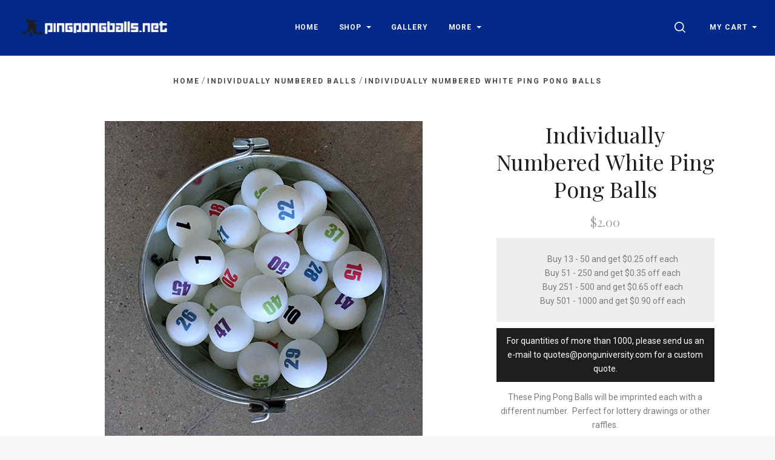

--- FILE ---
content_type: text/html; charset=UTF-8
request_url: https://www.pingpongballs.net/individually-numbered-white-ping-pong-balls/
body_size: 25254
content:


<!doctype html>
<html class="no-js" lang="en">
<head>

  <title>Individually Numbered White Ping Pong Balls - PingPongBalls.net</title>

  <meta property="product:price:amount" content="2" /><meta property="product:price:currency" content="USD" /><meta property="og:url" content="https://www.pingpongballs.net/individually-numbered-white-ping-pong-balls/" /><meta property="og:site_name" content="PingPongBalls.net" /><meta name="keywords" content=" Numbered Ping Pong Balls, Numbered Table Tennis Balls, Number Ping Pong Balls, Number Table Tennis Balls"><meta name="description" content="These Numbered Balls come in 1 Star Quality.  Great prices and discounts available."><link rel='canonical' href='https://www.pingpongballs.net/individually-numbered-white-ping-pong-balls/' /><meta name='platform' content='bigcommerce.stencil' /><meta property="og:type" content="product" />
<meta property="og:title" content="Individually Numbered White Ping Pong Balls" />
<meta property="og:description" content="These Numbered Balls come in 1 Star Quality.  Great prices and discounts available." />
<meta property="og:image" content="https://cdn11.bigcommerce.com/s-j9ozu27b9o/products/201/images/534/Consec_White_Bucket_Top_Web__49808.1520868932.500.750.jpg?c=2" />
<meta property="fb:admins" content="1204206" />
<meta property="og:availability" content="instock" />
<meta property="pinterest:richpins" content="enabled" />
  

  <link href="https://cdn11.bigcommerce.com/s-j9ozu27b9o/product_images/favico.png?t=1515101676" rel="shortcut icon">
  <meta name="viewport" content="width=device-width, initial-scale=1, maximum-scale=1">
  <link data-stencil-stylesheet href="https://cdn11.bigcommerce.com/s-j9ozu27b9o/stencil/5a3d5930-d3c2-0135-9d38-525400dfdca6/e/1a0a6710-d716-0136-8281-03f25d29604e/css/theme-c004b1d0-d3c7-0135-a812-525400970412.css" rel="stylesheet">
  <link href="https://fonts.googleapis.com/css?family=Roboto:400,400italic,500,700%7CPlayfair+Display:400,400italic,700,700italic&display=swap" rel="stylesheet">

  <!-- Start Tracking Code for analytics_googleanalytics -->

<!-- Global site tag (gtag.js) - Google Analytics -->
<script async src="https://www.googletagmanager.com/gtag/js?id=UA-59275168-1"></script>
<script>
  window.dataLayer = window.dataLayer || [];
  function gtag(){dataLayer.push(arguments);}
  gtag('js', new Date());

  gtag('config', 'UA-59275168-1');
</script>


<!-- End Tracking Code for analytics_googleanalytics -->

<!-- Start Tracking Code for analytics_googleanalytics4 -->

<script data-cfasync="false" src="https://cdn11.bigcommerce.com/shared/js/google_analytics4_bodl_subscribers-358423becf5d870b8b603a81de597c10f6bc7699.js" integrity="sha256-gtOfJ3Avc1pEE/hx6SKj/96cca7JvfqllWA9FTQJyfI=" crossorigin="anonymous"></script>
<script data-cfasync="false">
  (function () {
    window.dataLayer = window.dataLayer || [];

    function gtag(){
        dataLayer.push(arguments);
    }

    function initGA4(event) {
         function setupGtag() {
            function configureGtag() {
                gtag('js', new Date());
                gtag('set', 'developer_id.dMjk3Nj', true);
                gtag('config', 'G-SFBCD39M85');
            }

            var script = document.createElement('script');

            script.src = 'https://www.googletagmanager.com/gtag/js?id=G-SFBCD39M85';
            script.async = true;
            script.onload = configureGtag;

            document.head.appendChild(script);
        }

        setupGtag();

        if (typeof subscribeOnBodlEvents === 'function') {
            subscribeOnBodlEvents('G-SFBCD39M85', false);
        }

        window.removeEventListener(event.type, initGA4);
    }

    

    var eventName = document.readyState === 'complete' ? 'consentScriptsLoaded' : 'DOMContentLoaded';
    window.addEventListener(eventName, initGA4, false);
  })()
</script>

<!-- End Tracking Code for analytics_googleanalytics4 -->


<script type="text/javascript" src="https://checkout-sdk.bigcommerce.com/v1/loader.js" defer></script>
<script type="text/javascript">
var BCData = {"product_attributes":{"sku":null,"upc":null,"mpn":null,"gtin":null,"weight":null,"base":true,"image":null,"price":{"without_tax":{"formatted":"$2.00","value":2,"currency":"USD"},"tax_label":"Sales Tax"},"stock":null,"instock":true,"stock_message":null,"purchasable":true,"purchasing_message":null,"call_for_price_message":null}};
</script>

 <script data-cfasync="false" src="https://microapps.bigcommerce.com/bodl-events/1.9.4/index.js" integrity="sha256-Y0tDj1qsyiKBRibKllwV0ZJ1aFlGYaHHGl/oUFoXJ7Y=" nonce="" crossorigin="anonymous"></script>
 <script data-cfasync="false" nonce="">

 (function() {
    function decodeBase64(base64) {
       const text = atob(base64);
       const length = text.length;
       const bytes = new Uint8Array(length);
       for (let i = 0; i < length; i++) {
          bytes[i] = text.charCodeAt(i);
       }
       const decoder = new TextDecoder();
       return decoder.decode(bytes);
    }
    window.bodl = JSON.parse(decodeBase64("[base64]"));
 })()

 </script>

<script nonce="">
(function () {
    var xmlHttp = new XMLHttpRequest();

    xmlHttp.open('POST', 'https://bes.gcp.data.bigcommerce.com/nobot');
    xmlHttp.setRequestHeader('Content-Type', 'application/json');
    xmlHttp.send('{"store_id":"999680456","timezone_offset":"-5.0","timestamp":"2026-01-17T03:05:43.63868000Z","visit_id":"33d44950-6d76-4754-8131-71a6da842474","channel_id":1}');
})();
</script>

  <script src="https://code.jquery.com/jquery-3.3.1.min.js"></script>
  

  
















































  <!-- snippet location html_head -->
</head>

<body class="template-product
mobile-nav-closed
collection-row-of-3

carousel-title-background



">
  <div class="icon-sprite"><svg xmlns="http://www.w3.org/2000/svg" xmlns:xlink="http://www.w3.org/1999/xlink">
  <defs>
    <symbol id="icon-previous-round" viewBox="0 0 1024 1024">
      <title>previous-round</title>
      <path d="M512.008 1024c-282.311 0-511.992-229.681-511.992-511.992s229.666-512.008 511.992-512.008 511.992 229.681 511.992 512.008-229.681 511.992-511.992 511.992zM512.008 24.243c-268.959 0-487.765 218.791-487.765 487.765 0 268.943 218.791 487.765 487.765 487.765 268.943 0 487.765-218.822 487.765-487.765-0.016-268.974-218.838-487.765-487.765-487.765z"></path>
      <path d="M552.999 613.886c5.92-5.531 5.92-14.552 0-20.083l-95.319-89.367 95.319-89.367c5.92-5.531 5.92-14.536 0-20.083-5.905-5.547-15.502-5.547-21.423 0l-106.022 99.401c-5.92 5.547-5.92 14.552 0 20.083l106.022 99.416c2.96 2.773 6.824 4.16 10.719 4.16s7.743-1.402 10.704-4.16v0z"></path>
    </symbol>
    <symbol id="icon-next-round" viewBox="0 0 1024 1024">
      <title>next-round</title>
      <path d="M0 512.008c0-282.311 229.681-511.992 511.992-511.992s512.008 229.666 512.008 511.992-229.681 511.992-511.992 511.992-512.008-229.681-512.008-511.992zM24.243 512.008c0 268.943 218.822 487.765 487.765 487.765 268.974 0 487.765-218.822 487.765-487.765 0-268.959-218.791-487.765-487.765-487.765-268.943 0-487.765 218.791-487.765 487.765z"></path>
      <path d="M471.001 613.886c2.96 2.773 6.824 4.16 10.719 4.16s7.743-1.387 10.719-4.16l106.038-99.416c5.905-5.531 5.905-14.536 0-20.083l-106.038-99.401c-5.92-5.547-15.518-5.547-21.423 0-5.92 5.547-5.92 14.552 0 20.083l95.319 89.367-95.319 89.367c-5.936 5.531-5.936 14.536-0.016 20.083v0z"></path>
    </symbol>
    <symbol id="icon-printer" viewBox="0 0 1024 1024">
      <title>icon-printer</title>
      <path d="M0 0h1024v1024h-1024v-1024zM718.103 370.335v-113.689h-393.142v113.689h-68.961v262.261h68.746v-71.702h393.357v71.702h68.961v-262.261h-68.961zM666.543 370.335v-62.012h-290.023v62.012h290.023zM735.935 435.923v0c8.613 0 15.598-7 15.598-15.634s-6.985-15.632-15.598-15.632c-8.613 0-15.597 6.998-15.597 15.632s6.984 15.634 15.597 15.634zM665.684 730.783v-125.317h-289.163v125.317h289.163z"></path>
    </symbol>
    <symbol id="icon-email" viewBox="0 0 1024 1024">
      <title>icon-email</title>
      <path d="M0 0h1024v1024h-1024v-1024zM405.802 497.711l-149.802-115.073v264.875l149.802-149.802zM766.668 329.143h-508.908l254.251 195.308 254.657-195.308zM583.276 524.609l-71.287 54.672-71.399-54.847-183.968 183.97h510.448l-183.793-183.794zM618.087 497.91l149.913 149.913v-264.888l-149.913 114.975z"></path>
    </symbol>
    <symbol id="icon-share" viewBox="0 0 864 1024">
      <title>icon-share</title>
      <path fill-rule="evenodd" d="M0 0h853.333v853.333h-298.667v-85.333h213.333v-682.667h-682.667v682.667h213.333v85.333h-298.667v-853.333zM225.835 499.499c16.661 16.661 43.68 16.661 60.331 0l97.835-97.824v579.659c0 23.563 19.104 42.667 42.667 42.667s42.667-19.104 42.667-42.667v-579.659l97.835 97.824c16.661 16.661 43.68 16.661 60.331 0 16.661-16.661 16.661-43.68 0-60.331l-170.667-170.667c-8-8-18.848-12.501-30.165-12.501s-22.165 4.501-30.165 12.501l-170.667 170.667c-16.672 16.651-16.672 43.68 0 60.331v0z"></path>
    </symbol>
    <symbol id="icon-check-valid" viewBox="0 0 1024 1024">
      <title>icon-check-valid</title>
      <path fill-rule="evenodd" d="M347.773 647.244l-212.528-212.528-135.245 135.245 347.774 347.774 676.226-676.226-135.245-135.245-540.981 540.981z"></path>
    </symbol>
    <symbol id="icon-decrement" viewBox="0 0 1024 1024">
      <title>icon-decrement</title>
      <path fill-rule="evenodd" d="M832 588.256v-152.513h-640v152.513h640z"></path>
    </symbol>
    <symbol id="icon-increment-regular" viewBox="0 0 32 32">
      <title>icon-increment-regular</title>
      <path fill-rule="evenodd" class="icon-increment-vertical" d="M19.037 3.544h-6.076v24.911h6.076v-24.911z"></path>
      <path fill-rule="evenodd" class="icon-increment-horizontal" d="M3.999 13.266v5.468h24v-5.468h-24z"></path>
    </symbol>
    <symbol id="icon-increment" viewBox="0 0 32 32">
      
  <title>icon-increment</title>
<path fill-rule="evenodd" class="icon-increment-vertical" d="M19.037 3.544h-6.076v24.911h6.076v-24.911z"></path>
<path fill-rule="evenodd" class="icon-increment-horizontal" d="M3.999 13.266v5.468h24v-5.468h-24z"></path>
    </symbol>
    <symbol id="icon-x-invalid" viewBox="0 0 1024 1024">
      <title>icon-x-invalid</title>
      <path fill-rule="evenodd" d="M1024 143.36l-143.36-143.36-368.64 368.64-368.64-368.64-143.36 143.36 368.64 368.64-368.64 368.64 143.36 143.36 368.64-368.64 368.64 368.64 143.36-143.36-368.64-368.64 368.64-368.64z"></path>
    </symbol>
    <symbol id="icon-star" viewBox="0 0 1024 1024">
      <title>icon-star</title>
      <path fill-rule="evenodd" d="M512 816.032l-316.433 164.816 60.433-349.085-256-247.224 353.783-50.931 158.217-317.608 158.217 317.608 353.783 50.931-256 247.224 60.433 349.085z"></path>
    </symbol>
    <symbol id="icon-unchecked" viewBox="0 0 1024 1024">
      <title>icon-unchecked</title>
      <path fill-rule="evenodd" d="M36.317 108.616v0 806.767c0 39.887 32.398 72.3 72.3 72.3h806.767c39.887 0 72.3-32.398 72.3-72.3v-806.767c0-39.887-32.398-72.3-72.3-72.3h-806.767c-39.887 0-72.3 32.398-72.3 72.3v0zM0 108.616c0-59.987 48.701-108.616 108.616-108.616h806.767c59.987 0 108.616 48.701 108.616 108.616v806.767c0 59.987-48.701 108.616-108.616 108.616h-806.767c-59.987 0-108.616-48.701-108.616-108.616v-806.767z"></path>
    </symbol>
    <symbol id="icon-checked" viewBox="0 0 1024 1024">
      <title>icon-checked</title>
      <path fill-rule="evenodd" d="M425.666 576.814l-126.034-126.034-80.203 80.203 206.237 206.238 401.017-401.017-80.203-80.203-320.814 320.814z"></path>
      <path fill-rule="evenodd" class="path2" d="M36.317 108.616v0 806.767c0 39.887 32.398 72.3 72.3 72.3h806.767c39.887 0 72.3-32.398 72.3-72.3v-806.767c0-39.887-32.398-72.3-72.3-72.3h-806.767c-39.887 0-72.3 32.398-72.3 72.3v0zM0 108.616c0-59.987 48.701-108.616 108.616-108.616h806.767c59.987 0 108.616 48.701 108.616 108.616v806.767c0 59.987-48.701 108.616-108.616 108.616h-806.767c-59.987 0-108.616-48.701-108.616-108.616v-806.767z"></path>
    </symbol>
    <symbol id="icon-linkedin" viewBox="0 0 1024 1024">
      <title>icon-linkedin</title>
      <path fill-rule="evenodd" d="M0 0v1024h1024v-1024h-1024zM374.474 751.39h-111.858v-334.255h111.858v334.255zM318.557 371.49h-0.74c-37.502 0-61.817-25.657-61.817-57.768 0-32.759 25.032-57.722 63.274-57.722s61.794 24.94 62.534 57.722c0 32.111-24.269 57.768-63.228 57.768h-0.023zM777.672 751.39h-111.812v-178.834c0-44.928-16.195-75.605-56.635-75.605-30.932 0-49.301 20.683-57.352 40.648-2.984 7.126-3.725 17.12-3.725 27.068v186.7h-111.788c0 0 1.458-302.907 0-334.255h111.812v47.381c14.853-22.765 41.365-55.246 100.753-55.246 73.593 0 128.793 47.751 128.793 150.447v191.651l-0.046 0.046zM547.409 465.58c0.185-0.324 0.463-0.694 0.717-1.064v1.064h-0.717z"></path>
    </symbol>
    <symbol id="icon-google" viewBox="0 0 1024 1024">
      <title>icon-google</title>
      <path fill-rule="evenodd" d="M0 0h1024v1024h-1024v-1024zM384.489 469.991v79.353h102.249c-16.297 51.309-41.525 79.353-102.249 79.353-62.231 0-111.123-52.902-111.123-118.262 0-65.331 48.92-118.205 111.208-118.205 32.595 0 54.836 12.372 74.092 29.466 16.297-17.065 14.79-18.658 53.329-57.538-34.159-32.68-78.614-51.253-127.534-51.253-105.236 0-189.623 88.654-189.623 199.094s84.473 199.094 189.652 199.094c157.057 0 195.596-143.063 182.257-239.539h-182.257v-1.564zM723.802 476.248v-70.053h-45.934v70.024h-68.176v48.238h68.176v71.532h45.934v-71.532h66.668v-48.238l-66.668 0.028z"></path>
    </symbol>
    <symbol id="icon-rss" viewBox="0 0 1024 1024">
      <title>icon-rss</title>
      <path fill-rule="evenodd" d="M0 0v1024h1024v-1024h-1024zM229.211 219.62c0 0 533.321-26.258 575.36 535.954h-107.721c0 0 21.047-409.838-467.657-446.629v-89.326h0.018zM229.211 406.189c0 0 312.649-10.533 373.065 349.385h-107.703c0 0-13.111-212.773-265.381-260.133v-89.253h0.018zM287.744 640.557c37.705 0 68.315 30.537 68.315 68.315 0 37.705-30.629 68.297-68.315 68.297-37.742 0-68.315-30.574-68.315-68.297 0-37.76 30.574-68.315 68.315-68.315v0z"></path>
    </symbol>
    <symbol id="icon-stumbleupon" viewBox="0 0 1024 1024">
      <title>icon-stumbleupon</title>
      <path fill-rule="evenodd" d="M0 0h1024v1024h-1024v-1024zM542.856 459.798l38.584 21.375 60.976-20.545v-41.26c0-71.324-59.638-126.796-130.472-126.796-70.664 0-130.472 51.947-130.472 125.948v188.922c0 17.039-13.873 30.912-30.912 30.912s-30.912-13.873-30.912-30.912v-80.013h-100.219v81.182c0 72.172 58.469 130.792 130.792 130.792 71.663 0 129.793-57.47 130.792-128.964v-186.584c0-17.039 13.873-30.912 30.912-30.912s30.912 13.873 30.912 30.912v35.907l0.019 0.038zM704.371 527.465v83.858c0 17.039-13.873 30.912-30.912 30.912s-30.912-13.873-30.912-30.912v-82.181l-60.976 20.715-38.584-21.375v81.521c0.66 71.663 58.959 129.623 130.792 129.623 72.172 0 130.792-58.469 130.792-130.792v-81.182l-100.2-0.188z"></path>
    </symbol>
    <symbol id="icon-tumblr" viewBox="0 0 1024 1024">
      <title>icon-tumblr</title>
      <path fill-rule="evenodd" d="M0 0h1024v1024h-1024v-1024zM630.437 657.498c-9.347 4.461-27.223 8.341-40.576 8.687-40.23 1.084-48.037-28.26-48.383-49.561v-156.49h100.944v-76.093h-100.567v-128.042h-73.642c-1.21 0-3.33 1.052-3.597 3.754-4.304 39.193-22.668 107.982-98.902 135.456v64.924h50.88v164.266c0 56.221 41.487 136.1 150.992 134.246 36.931-0.628 77.947-16.117 87.042-29.438l-24.176-71.71h-0.016z"></path>
    </symbol>
    <symbol id="icon-youtube" viewBox="0 0 1024 1024">
      <title>icon-youtube</title>
      <path fill-rule="evenodd" d="M0 0h1024v1024h-1024v-1024zM798.735 381.377c0 0-5.726-40.323-23.253-58.088-22.247-23.308-47.184-23.418-58.637-24.79-81.89-5.928-204.708-5.928-204.708-5.928h-0.256c0 0-122.817 0-204.708 5.928-11.435 1.372-36.371 1.482-58.637 24.79-17.545 17.765-23.253 58.088-23.253 58.088s-5.855 47.349-5.855 94.697v44.385c0 47.349 5.855 94.697 5.855 94.697s5.708 40.323 23.253 58.088c22.266 23.308 51.502 22.577 64.528 25.010 46.818 4.482 198.945 5.873 198.945 5.873s122.945-0.183 204.836-6.111c11.435-1.372 36.371-1.482 58.637-24.79 17.545-17.765 23.253-58.088 23.253-58.088s5.836-47.349 5.836-94.697v-44.385c0-47.349-5.836-94.697-5.836-94.697v0.018zM451.616 574.266l-0.018-164.403 158.109 82.494-158.091 81.909z"></path>
    </symbol>
    <symbol id="icon-facebook" viewBox="0 0 1024 1024">
      <title>icon-facebook</title>
      <path fill-rule="evenodd" d="M0 0h1024v1024h-1024v-1024zM549.161 737.28v-225.306h66.647l8.832-77.642h-75.479l0.113-38.86c0-20.25 2.062-31.101 33.229-31.101h41.665v-77.651h-66.656c-80.065 0-108.245 37.665-108.245 101.005v46.616h-49.907v77.642h49.907v225.298h99.894z"></path>
    </symbol>
    <symbol id="icon-instagram" viewBox="0 0 1024 1024">
      <title>icon-instagram</title>
      <path fill-rule="evenodd" d="M0 0h1024v1024h-1024v-1024zM736.283 706.758c0.386-2.092 0.669-4.217 0.997-6.315v-376.886c-0.315-2.065-0.585-4.136-0.971-6.194-3.943-21.111-20.598-37.494-41.049-40.419-0.849-0.114-1.679-0.309-2.515-0.464h-361.489c-2.181 0.41-4.374 0.72-6.523 1.231-19.962 4.755-34.732 21.561-37.575 42.706-0.116 0.881-0.289 1.755-0.437 2.636v377.915c0.412 2.394 0.74 4.809 1.254 7.189 4.413 20.405 21.074 36.222 40.895 38.886 0.959 0.121 1.923 0.316 2.882 0.477h360.498c2.342-0.417 4.69-0.76 7.006-1.285 18.398-4.082 33.432-20.129 37.028-39.478zM335.469 677.866c0 10.027 8.305 18.649 17.897 18.649 105.733 0.007 211.459 0.007 317.191 0 9.682 0 17.942-8.608 17.942-18.71 0.006-69.627 0-139.247 0-208.868v-1.446h-43.011c6.073 20.29 7.938 40.93 5.558 61.967-2.393 21.043-8.878 40.628-19.44 58.712-10.569 18.105-24.272 33.102-41.049 45.039-43.487 30.963-100.741 33.687-146.884 6.611-23.326-13.673-41.641-32.739-54.41-57.306-19.048-36.66-22.091-75.135-10.917-115.056-14.268 0.013-28.479 0.013-42.882 0.013v1.271c0 69.708-0.006 139.415 0.006 209.123zM509.906 607.398c51.014 1.143 92.275-41.468 93.349-93.293 1.1-53.446-40.135-97.591-91.252-97.557-49.971-0.034-90.596 41.999-91.297 94.006-0.72 53.406 40.174 95.741 89.2 96.844zM688.492 378.503c0.006-14.87 0.006-29.746 0-44.616 0-10.666-8.073-19.154-18.263-19.16-14.185-0.007-28.369-0.013-42.561 0-10.164 0.013-18.263 8.521-18.27 19.187-0.006 14.742-0.045 29.484 0.051 44.232 0.013 2.199 0.412 4.486 1.081 6.571 2.547 7.848 9.424 12.664 17.845 12.704 6.845 0.013 13.689-0.007 20.541-0.007 7.411-0.087 14.847 0.061 22.265-0.128 9.54-0.249 17.311-8.797 17.311-18.784z"></path>
    </symbol>
    <symbol id="icon-pinterest" viewBox="0 0 1024 1024">
      <title>icon-pinterest</title>
      <path fill-rule="evenodd" d="M0 0h1024v1024h-1024v-1024zM317.44 436.825c0 52.605 18.8 99.405 59.124 116.845 6.612 2.864 12.535 0.099 14.452-7.657 1.334-5.367 4.489-18.907 5.897-24.546 1.934-7.67 1.183-10.361-4.153-17.046-11.627-14.529-19.057-33.338-19.057-59.98 0-77.294 54.589-146.49 142.149-146.49 77.533 0 120.13 50.187 120.13 117.212 0 88.188-36.841 162.619-91.533 162.619-30.203 0-52.813-26.462-45.566-58.917 8.677-38.746 25.486-80.562 25.486-108.529 0-25.036-12.685-45.917-38.938-45.917-30.877 0-55.68 33.837-55.68 79.166 0 28.871 9.209 48.396 9.209 48.396s-31.598 141.826-37.136 166.665c-11.031 49.467-1.658 110.106-0.866 116.23 0.465 3.628 4.868 4.491 6.862 1.749 2.847-3.937 39.621-52.031 52.124-100.088 3.537-13.608 20.308-84.071 20.308-84.071 10.030 20.27 39.348 38.124 70.526 38.124 92.812 0 155.781-89.636 155.781-209.616 0-90.723-72.537-175.215-182.784-175.215-137.173 0-206.336 104.185-206.336 191.065z"></path>
    </symbol>
    <symbol id="icon-twitter" viewBox="0 0 1024 1024">
      <title>icon-twitter</title>
      <path fill-rule="evenodd" d="M0 0h1024v1024h-1024v-1024zM511.344 432.655l0.977 16.831-16.278-2.061c-59.251-7.9-111.014-34.692-154.964-79.687l-21.487-22.326-5.534 16.487c-11.72 36.752-4.232 75.566 20.184 101.67 13.022 14.426 10.092 16.487-12.371 7.9-7.813-2.748-14.65-4.809-15.301-3.778-2.279 2.404 5.534 33.661 11.72 46.026 8.464 17.174 25.719 34.005 44.601 43.965l15.952 7.9-18.882 0.343c-18.231 0-18.882 0.343-16.929 7.557 6.511 22.326 32.23 46.026 60.879 56.331l20.184 7.213-17.58 10.991c-26.044 15.8-56.646 24.731-87.249 25.418-14.65 0.343-26.695 1.717-26.695 2.748 0 3.435 39.718 22.67 62.832 30.226 69.343 22.326 151.708 12.709 213.564-25.418 43.95-27.135 87.9-81.061 108.41-133.27 11.069-27.822 22.138-78.657 22.138-103.044 0-15.8 0.977-17.861 19.208-36.752 10.743-10.991 20.835-23.013 22.789-26.448 3.256-6.526 2.93-6.526-13.673-0.687-27.672 10.304-31.579 8.93-17.905-6.526 10.092-10.991 22.138-30.913 22.138-36.752 0-1.030-4.883 0.687-10.418 3.778-5.86 3.435-18.882 8.587-28.649 11.678l-17.58 5.839-15.952-11.335c-8.79-6.183-21.161-13.052-27.672-15.113-16.603-4.809-41.997-4.122-56.972 1.374-40.694 15.457-66.413 55.3-63.483 98.922 0 0-2.93-43.622 0 0z"></path>
    </symbol>
    <symbol id="icon-cart" viewBox="0 0 1024 1024">
      <title>icon-cart</title>
      <path fill-rule="evenodd" d="M909.061 961.306h-794.122l31.347 31.347v-626.939l-31.347 31.347h794.122l-31.347-31.347v626.939l31.347-31.347zM909.061 1024c17.312 0 31.347-14.035 31.347-31.347v-626.939c0-17.312-14.035-31.347-31.347-31.347h-794.122c-17.312 0-31.347 14.035-31.347 31.347v626.939c0 17.312 14.035 31.347 31.347 31.347h794.122zM355.282 282.122c0 17.312-14.035 31.347-31.347 31.347s-31.347-14.035-31.347-31.347v-62.694c0-121.175 98.253-219.429 219.429-219.429s219.429 98.253 219.429 219.429v62.694c0 17.312-14.035 31.347-31.347 31.347s-31.347-14.035-31.347-31.347v-62.694c0-86.55-70.184-156.735-156.735-156.735s-156.735 70.184-156.735 156.735v62.694z"></path>
    </symbol>
    <symbol id="icon-close" viewBox="0 0 1024 1024">
      <title>icon-close</title>
      <path fill-rule="evenodd" d="M1024 89.6l-89.6-89.6-422.4 422.4-422.4-422.4-89.6 89.6 422.4 422.4-422.4 422.4 89.6 89.6 422.4-422.4 422.4 422.4 89.6-89.6-422.4-422.4 422.4-422.4z"></path>
    </symbol>
    <symbol id="icon-close-thin" viewBox="0 0 1024 1024">
      <title>icon-close-thin</title>
      <path fill-rule="evenodd" d="M987.582 6.248l-981.333 981.333 30.17 30.17 981.333-981.333-30.17-30.17z"></path>
      <path fill-rule="evenodd" d="M1017.752 987.582l-981.333-981.333-30.17 30.17 981.333 981.333 30.17-30.17z"></path>
    </symbol>
    <symbol id="icon-menu" viewBox="0 0 1024 1024">
      <title>icon-menu</title>
      <path fill-rule="evenodd" d="M0 150.588h1024v120.471h-1024v-120.471zM0 451.764h1024v120.471h-1024v-120.471zM0 752.941h1024v120.471h-1024v-120.471z"></path>
    </symbol>
    <symbol id="icon-search" viewBox="0 0 1024 1024">
      <title>icon-search</title>
      <path fill-rule="evenodd" d="M790.112 720.413c60.705-75.884 96.99-172.135 96.99-276.862 0-244.963-198.575-443.551-443.551-443.551-244.963 0-443.551 198.588-443.551 443.551s198.588 443.551 443.551 443.551c104.727 0 200.978-36.297 276.862-97.002l219.46 219.46c9.623 9.623 22.239 14.44 34.843 14.44 12.617 0 25.233-4.817 34.856-14.44 19.245-19.233 19.245-50.454 0-69.687l-219.46-219.46zM443.551 788.535c-190.53 0-344.984-154.454-344.984-344.984s154.454-344.984 344.984-344.984c190.542 0 344.984 154.454 344.984 344.984s-154.442 344.984-344.984 344.984v0z"></path>
    </symbol>
    <symbol id="icon-spinner" viewBox="0 0 1024 1024">
      <title>icon-spinner</title>
      <path fill-rule="evenodd" d="M852.878 743.448c-68.858 101.214-181.606 170.154-310.878 179.458v-80.258c77.358-6.884 149.18-40.308 204.758-95.888 13.558-13.558 25.792-28.086 36.652-43.42l69.468 40.108zM844 512c0 48.956-10.544 96.284-30.524 139.418l69.45 40.098c26.31-54.262 41.074-115.164 41.074-179.516 0-64.35-14.762-125.25-41.070-179.51l-69.452 40.096c19.98 43.134 30.522 90.46 30.522 139.414zM542 181.352c77.358 6.884 149.176 40.308 204.758 95.888 13.558 13.558 25.792 28.088 36.654 43.424l69.468-40.108c-68.856-101.216-181.606-170.158-310.88-179.462v80.258zM180 512c0-48.954 10.544-96.282 30.522-139.418l-69.45-40.096c-26.308 54.262-41.072 115.162-41.072 179.514 0 64.354 14.764 125.254 41.074 179.516l69.45-40.096c-19.98-43.136-30.524-90.464-30.524-139.42zM240.59 320.66c10.86-15.334 23.094-29.862 36.652-43.42 55.582-55.58 127.4-89.004 204.758-95.888v-80.258c-129.274 9.304-242.022 78.244-310.878 179.458l69.468 40.108zM482 842.648c-77.358-6.884-149.18-40.308-204.758-95.888-13.556-13.556-25.792-28.084-36.65-43.418l-69.468 40.108c68.858 101.214 181.604 170.152 310.876 179.458v-80.26z"></path>
    </symbol>
    <symbol id="icon-chevron-left" viewBox="0 0 1024 1024">
      <title>icon-chevron-left</title>
      <path fill-rule="evenodd" d="M780.716 61.018c13.582-13.582 13.582-35.554 0-49.135s-35.6-13.582-49.182 0l-501.831 501.831 501.831 501.785c6.814 6.814 15.668 10.198 24.568 10.198s17.8-3.384 24.614-10.198c13.582-13.582 13.582-35.554 0-49.135l-452.696-452.649 452.696-452.696z"></path>
    </symbol>
    <symbol id="icon-chevron-right" viewBox="0 0 1024 1024">
      <title>icon-chevron-right</title>
      <path fill-rule="evenodd" d="M243.285 962.98c-13.582 13.582-13.582 35.554 0 49.135s35.6 13.582 49.182 0l501.831-501.831-501.831-501.785c-6.814-6.814-15.668-10.198-24.568-10.198s-17.8 3.384-24.614 10.198c-13.582 13.582-13.582 35.554 0 49.135l452.696 452.649-452.696 452.696z"></path>
    </symbol>
    <symbol id="icon-arrow" viewBox="0 0 1024 1024">
      <title>icon-arrow</title>
      <path fill-rule="evenodd" d="M896 512l-222.891 222.891v-182.020h-545.109v-82.218h545.109l0.475-181.545 222.416 222.891z"></path>
    </symbol>
    <symbol id="icon-arrow-right" viewBox="0 0 1820 1024">
      <title>arrow-right</title>
      <path fill-rule="evenodd" d="M1724.222 511.556l-469 469v-383h-1147v-173h1147l1-382 468 469z"></path>
    </symbol>
    <symbol id="icon-edit" viewBox="0 0 1024 1024">
      <title>edit</title>
      <path fill-rule="evenodd" d="M864 0c88.364 0 160 71.634 160 160 0 36.020-11.91 69.258-32 96l-64 64-224-224 64-64c26.742-20.090 59.978-32 96-32zM64 736l-64 288 288-64 592-592-224-224-592 592zM715.578 363.578l-448 448-55.156-55.156 448-448 55.156 55.156z"></path>
    </symbol>
    <symbol id="icon-edit-alt" viewBox="0 0 1024 1024">
      <title>edit-alt</title>
      <path fill-rule="evenodd" d="M384 640l128-64 448-448-64-64-448 448-64 128zM289.3 867.098c-31.632-66.728-65.666-100.762-132.396-132.394l99.096-272.792 128-77.912 384-384h-192l-384 384-192 640 640-192 384-384v-192l-384 384-77.912 128z"></path>
    </symbol>
    <symbol id="icon-visa" viewBox="0 0 1582 1024">
      <title>icon-visa</title>
      <path fill-rule="evenodd" d="M449.88 329.060l135.69-0.001-201.66 495.090-135.54 0.080-104.28-394.52c74.18 30.47 140.14 96.7 167.010 168.79l13.44 68.731zM557.311 824.669l80.109-496.020h128.040l-80.1 496.020h-128.050zM1023.73 527.82c73.91 35.38 108 78.2 107.58 134.75-1.040 102.93-88.49 169.43-223.030 169.43-57.481-0.63-112.82-12.62-142.7-26.44l17.92-111.020 16.481 7.88c42.12 18.53 69.34 26.040 120.62 26.040 36.83 0 76.32-15.22 76.66-48.45 0.21-21.731-16.54-37.27-66.45-61.57-48.56-23.68-112.949-63.449-112.169-134.739 0.76-96.39 89.899-163.71 216.489-163.71 49.59 0 89.439 10.86 114.76 20.83l-17.33 107.52-11.49-5.68c-23.68-10.060-53.979-19.739-95.85-19.039-50.17 0-73.36 22.060-73.37 42.659-0.33 23.3 27.13 38.53 71.88 61.54zM1478.36 329.12l103.651 495.679h-118.86s-11.78-57.030-15.601-74.3c-18.67 0-149.33-0.27-164.010-0.27-4.98 13.44-26.921 74.58-26.921 74.58h-134.55l190.22-454.56c13.41-32.34 36.42-41.13 67.11-41.13h98.96zM1320.42 648.759c24.99 0 86.349 0.001 106.289 0.001-5.080-24.79-29.67-143.17-29.67-143.17l-8.63-42.78c-6.47 18.58-17.729 48.64-16.989 47.319 0 0-40.38 110.11-51 138.63zM311.129 598.46c-52.75-146.33-169.080-223.721-311.15-259.48l1.7-10.29h206.49c27.85 1.1 50.34 10.42 58.080 41.86z"></path>
    </symbol>
    <symbol id="icon-mastercard" viewBox="0 0 1730 1024">
      <title>icon-mastercard</title>
      <path fill-rule="evenodd" d="M1547.71 486.17c19.19 0 28.799 13.969 28.799 41.039 0 40.99-17.46 70.681-42.77 70.681-19.2 0-28.8-13.96-28.8-41.91 0-41 18.33-69.81 42.771-69.81zM1224.84 584.789c0-20.95 15.71-32.281 47.12-32.281 3.49 0 6.11 0.88 12.23 0.88-0.87 31.41-17.45 52.351-39.26 52.351-12.23 0-20.091-7.85-20.091-20.949zM840.889 507.148c0 2.63-0.010 6.14-0.010 10.479h-61.080c5.24-24.43 17.45-37.529 34.9-37.529 16.59 0 26.189 9.6 26.189 27.050zM1217.91 0.057c282.81 0 512.090 229.291 512.090 512.071 0 282.75-229.28 511.98-512.090 511.98-122.7 0-234.36-43-322.57-115 67.26-65 118.609-146.15 146.169-238.080h-42.55c-26.65 81.71-73.49 153.83-134.38 212.070-60.53-58.11-106.931-130.49-133.501-211.83h-42.57c27.44 91.38 77.91 172.83 144.68 237.83-87.981 71-199.12 115-321.16 115-282.79 0-512.050-229.23-512.050-511.98 0-282.78 229.26-512.030 512.050-512.030 122.040 0 233.18 44.050 321.16 115.29-66.769 64.74-117.239 146.17-144.68 237.56h42.57c26.57-81.34 72.971-153.72 133.501-211.43 60.89 57.86 107.729 129.931 134.38 211.65h42.55c-27.56-91.91-78.909-173.23-146.169-238.171 88.21-71.981 199.87-114.931 322.57-114.931zM230.929 646.818h54.109l42.76-257.41h-85.519l-52.37 159.68-2.62-159.68h-78.53l-42.76 257.41h50.61l33.17-196.32 4.35 196.32h37.53l70.69-198.060zM463.048 623.258l1.729-13.071 12.231-74.18c3.5-23.56 4.36-31.42 4.36-41.89 0-40.14-25.3-61.080-72.43-61.080-20.070 0-38.4 2.62-65.44 10.47l-7.86 47.14 5.23-0.89 7.86-2.6c12.231-3.5 29.681-5.25 45.391-5.25 25.29 0 34.9 5.25 34.9 19.2 0 3.49 0 6.11-1.75 13.091-8.73-0.86-16.591-1.74-22.701-1.74-61.080 0-95.981 29.66-95.981 81.15 0 34.040 20.060 56.72 49.73 56.72 25.32 0 43.641-7.87 57.61-25.32l-0.87 21.82h45.37l0.87-5.24 0.88-7.86zM575.607 522.047c-23.56-10.47-26.221-13.080-26.221-22.68 0-11.35 9.6-16.6 27.050-16.6 10.481 0 25.32 0.89 39.28 2.63l7.86-47.99c-13.96-2.62-35.769-4.37-48-4.37-61.090 0-82.89 32.28-82.029 70.67 0 26.19 12.22 44.52 41.029 58.481 22.69 10.47 26.181 13.96 26.181 22.69 0 13.1-9.6 19.199-31.42 19.199-16.58 0-31.42-2.61-48.87-7.851l-7.86 47.99 2.62 0.88 9.59 1.74c3.5 0.86 7.88 1.75 14.86 1.75 12.22 1.74 22.689 1.74 29.68 1.74 57.59 0 84.64-21.82 84.64-69.801 0-28.8-11.34-45.39-38.39-58.48zM695.996 599.717c-13.090 0-18.329-4.367-18.329-14.837 0-2.64 0-5.25 0.88-8.74l14.83-87.24h27.93l6.99-51.481h-27.93l6.11-31.42h-54.1l-23.57 143.090-2.61 16.59-3.5 20.93c-0.88 6.1-1.76 13.1-1.76 18.35 0 30.519 15.72 46.239 43.649 46.239 12.22 0 24.439-1.75 39.269-6.98l6.99-46.24c-3.49 1.74-8.74 1.74-14.851 1.74zM823.417 603.22c-31.43 0-48.001-12.19-48.001-36.64 0-1.76 0-3.5 0.87-6.11h108.21c5.23-21.82 6.98-36.641 6.98-52.351 0-46.26-28.8-75.92-74.17-75.92-54.981 0-95.12 53.231-95.12 124.771 0 61.95 31.41 94.24 92.49 94.24 20.080 0 37.53-2.61 56.731-8.74l8.73-52.35c-19.19 9.6-36.641 13.1-56.721 13.1zM997.066 496.781h3.479c5.24-25.29 12.231-43.62 20.961-60.2l-1.75-0.87h-5.24c-18.33 0-28.811 8.72-45.381 34.050l5.24-32.29h-49.74l-34.040 209.4h54.981c20.070-128.27 25.311-150.090 51.49-150.090zM1155.89 644.24l9.603-58.479c-17.45 8.75-33.16 13.1-46.25 13.1-32.29 0-51.49-23.57-51.49-62.82 0-56.72 28.8-96.85 69.81-96.85 15.71 0 29.68 4.36 48.89 13.96l9.59-55.84c-5.23-1.74-6.98-2.61-13.961-5.23l-21.83-5.25c-6.98-1.74-15.711-2.61-25.311-2.61-72.42 0-123.040 64.57-123.040 156.17 0 68.95 36.66 111.71 96 111.71 14.83 0 27.91-2.63 47.99-7.86zM1328.67 610.212l11.352-74.171c4.36-23.56 4.36-31.42 4.36-41.89 0-40.14-24.43-61.080-71.56-61.080-20.070 0-38.4 2.62-65.45 10.47l-7.86 47.14 5.25-0.89 6.98-2.6c12.22-3.5 30.55-5.25 46.26-5.25 25.31 0 34.899 5.25 34.899 19.2 0 3.49-0.87 6.11-2.61 13.091-7.86-0.86-15.721-1.74-21.831-1.74-61.080 0-95.99 29.66-95.99 81.15 0 34.040 20.070 56.72 49.75 56.72 25.31 0 43.63-7.87 57.59-25.32l-0.88 21.82h45.38v-5.24l0.87-7.86 1.74-10.47zM1396.74 646.862c20.070-128.27 25.299-150.090 51.469-150.090h3.49c5.24-25.29 12.221-43.62 20.971-60.2l-1.76-0.87h-5.24c-18.32 0-28.79 8.72-45.37 34.050l5.24-32.29h-49.74l-33.17 209.4h54.11zM1562.53 646.862l51.47 0.010 41.9-257.41h-54.11l-12.21 73.31c-14.84-19.21-30.55-28.8-52.37-28.8-48 0-89.010 59.32-89.010 129.12 0 52.36 26.19 86.391 66.33 86.391 20.070 0 35.79-6.99 50.62-22.69zM361.787 584.921c0-20.95 15.739-32.281 46.289-32.281 4.36 0 6.98 0.88 12.211 0.88-0.88 31.41-16.58 52.351-39.29 52.351-12.22 0-19.21-7.85-19.21-20.949z"></path>
    </symbol>
    <symbol id="icon-apple-pay" viewBox="0 0 68 32">
      <title>icon-apple-pay</title>
      <path d="M17.946 13.146c0.032 3.738 3.392 4.992 3.424 5.005-0.032 0.083-0.544 1.773-1.773 3.52-1.062 1.504-2.176 3.008-3.904 3.034-1.715 0.032-2.266-0.979-4.224-0.979-1.952 0-2.56 0.947-4.179 1.011-1.683 0.064-2.963-1.632-4.032-3.136-2.189-3.066-3.866-8.672-1.613-12.448 1.12-1.875 3.117-3.072 5.286-3.098 1.645-0.032 3.2 1.075 4.211 1.075 1.024 0 2.906-1.331 4.896-1.133 0.832 0.032 3.168 0.32 4.672 2.451-0.128 0.064-2.79 1.581-2.752 4.71zM14.72 3.949c0.896-1.043 1.504-2.496 1.344-3.949-1.293 0.051-2.848 0.832-3.776 1.875-0.819 0.928-1.536 2.406-1.344 3.827 1.427 0.115 2.893-0.704 3.776-1.747z"></path>
      <path d="M27.635 2.163c0.666-0.115 1.395-0.211 2.189-0.301 0.8-0.083 1.677-0.128 2.624-0.128 1.376 0 2.56 0.16 3.546 0.48 0.992 0.32 1.805 0.787 2.445 1.389 0.544 0.531 0.973 1.165 1.28 1.901 0.307 0.73 0.461 1.574 0.461 2.528 0 1.152-0.211 2.176-0.64 3.040-0.416 0.87-0.992 1.6-1.728 2.189-0.717 0.589-1.587 1.024-2.586 1.318-1.005 0.288-2.099 0.429-3.283 0.429-1.062 0-1.965-0.077-2.688-0.23v9.6h-1.613l-0.006-22.214zM29.235 13.376c0.397 0.109 0.832 0.192 1.306 0.23 0.48 0.045 0.992 0.064 1.536 0.064 2.048 0 3.648-0.461 4.768-1.395 1.126-0.934 1.69-2.304 1.69-4.109 0-0.864-0.141-1.626-0.435-2.266s-0.717-1.178-1.261-1.587c-0.55-0.41-1.197-0.723-1.952-0.934-0.749-0.211-1.581-0.32-2.496-0.32-0.723 0-1.344 0.032-1.875 0.083-0.525 0.064-0.947 0.128-1.267 0.192l-0.013 10.042zM52.954 20.582c0 0.64 0.013 1.293 0.032 1.939 0.019 0.64 0.083 1.261 0.192 1.856h-1.498l-0.237-2.266h-0.077c-0.205 0.32-0.467 0.627-0.787 0.934-0.32 0.32-0.685 0.595-1.107 0.851s-0.896 0.467-1.434 0.621c-0.538 0.154-1.126 0.23-1.76 0.23-0.8 0-1.504-0.128-2.112-0.384-0.595-0.256-1.088-0.589-1.472-0.998-0.397-0.41-0.685-0.883-0.877-1.421-0.192-0.531-0.294-1.069-0.294-1.6 0-1.894 0.819-3.347 2.445-4.371 1.632-1.024 4.083-1.517 7.36-1.472v-0.422c0-0.429-0.032-0.909-0.115-1.459-0.077-0.544-0.256-1.062-0.531-1.549-0.256-0.486-0.672-0.896-1.216-1.235-0.55-0.333-1.293-0.499-2.227-0.499-0.704 0-1.408 0.096-2.099 0.307-0.704 0.211-1.331 0.512-1.901 0.896l-0.512-1.178c0.73-0.486 1.485-0.832 2.259-1.050 0.768-0.211 1.581-0.32 2.432-0.32 1.133 0 2.061 0.192 2.778 0.576 0.717 0.371 1.28 0.858 1.69 1.459s0.691 1.28 0.832 2.022c0.154 0.742 0.23 1.485 0.23 2.221l0.006 6.31zM51.354 15.814c-0.877-0.019-1.779 0.013-2.726 0.102-0.941 0.090-1.818 0.288-2.611 0.589-0.8 0.294-1.459 0.736-1.984 1.318-0.525 0.576-0.787 1.344-0.787 2.304 0 1.133 0.333 1.965 0.992 2.496 0.659 0.538 1.408 0.806 2.221 0.806 0.653 0 1.248-0.090 1.773-0.269s0.979-0.416 1.363-0.717c0.384-0.301 0.717-0.64 0.979-1.024 0.256-0.371 0.461-0.768 0.595-1.165 0.115-0.448 0.173-0.768 0.173-0.96l0.013-3.482zM56.096 8.371l4.16 10.413c0.237 0.576 0.448 1.171 0.653 1.792 0.205 0.602 0.384 1.165 0.55 1.677h0.064l0.557-1.645c0.192-0.621 0.429-1.248 0.678-1.894l3.891-10.342h1.709l-4.736 11.744c-0.486 1.248-0.934 2.381-1.357 3.392s-0.845 1.92-1.28 2.733c-0.435 0.813-0.87 1.536-1.312 2.157-0.448 0.621-0.941 1.165-1.491 1.632-0.64 0.557-1.216 0.96-1.76 1.216-0.531 0.256-0.896 0.422-1.075 0.486l-0.544-1.299c0.41-0.179 0.864-0.41 1.363-0.704 0.512-0.288 0.992-0.666 1.472-1.133 0.41-0.397 0.858-0.928 1.344-1.587 0.493-0.653 0.934-1.446 1.318-2.387 0.147-0.352 0.211-0.589 0.211-0.704 0-0.147-0.064-0.384-0.205-0.704l-5.907-14.842h1.696z"></path>
    </symbol>
    <symbol id="icon-american-express" viewBox="0 0 2224 1024">
      <title>icon-american-express</title>
      <path fill-rule="evenodd" d="M2211.25 551.010l12.771 290.999c-22.030 10-105.12 54-136.311 54h-153.22v-21c-17.46 14-49.56 21-78.93 21h-481.7v-78.91c0-11.010-1.84-11.010-11.030-11.010h-8.23v89.92h-158.75v-93.58c-26.61 12.85-55.98 12.85-82.601 12.85h-17.42v80.731h-193.61l-45.89-53-50.45 53h-311.050v-345h316.55l44.95 53.231 49.55-53.231h212.86c24.79 0 65.17 3.68 82.59 21.12v-21.12h189.94c19.26 0 55.979 3.68 80.739 21.12v-21.12h286.28v21.12c16.5-13.769 45.87-21.119 72.48-21.119h159.63v21.12c17.46-11.92 42.229-21.12 74.34-21.12h146.51zM1116.97 763.879c50.46 0 101.849-13.77 101.849-82.58 0-66.981-52.32-80.74-98.2-80.74h-188.090l-76.17 80.74-71.56-80.74h-237.65v245.44h233.99l75.231-80.28 72.5 80.28h113.78v-82.12h74.32zM1472.040 753.788c-5.5-7.36-15.6-16.519-30.26-21.109 16.5-5.5 42.17-26.61 42.17-65.141 0-28.45-10.080-44.060-29.34-55.070-19.27-10.090-42.22-11.92-72.51-11.92h-134.87v245.44h59.66v-89.46h63.29c21.12 0 33.040 1.84 42.22 11.019 10.1 11.94 10.1 33.030 10.1 49.55v28.9h58.74v-47.25c0-22.030-1.86-33.030-9.2-44.96zM1714.28 651.939v-51.36h-196.36v245.44h196.36v-50h-138.55v-49.57h135.8v-49.54h-135.8v-44.97h138.55zM1863.83 846.019c59.64 0 93.622-24.281 93.622-76.591 0-24.78-7.36-40.37-17.44-53.24-14.69-11.92-35.801-19.269-68.831-19.269h-32.12c-8.26 0-15.6-1.83-22.949-3.67-6.42-2.76-11.93-8.26-11.93-17.45 0-8.25 1.85-13.76 9.189-19.269 4.59-3.68 11.93-3.68 22.93-3.68h108.27v-52.29h-117.46c-63.3 0-84.41 38.53-84.41 73.4 0 78 68.82 74.32 122.95 76.15 11 0 17.42 1.85 21.13 5.529 3.67 2.74 7.35 10.090 7.35 17.42 0 6.44-3.68 11.94-7.35 15.61-5.53 3.67-11.95 5.51-22.95 5.51h-113.77v51.84h113.77zM2094.16 846.047c59.64 0 93.571-24.312 93.571-76.621 0-24.78-7.34-40.37-17.42-53.24-14.7-11.92-35.8-19.269-68.84-19.269h-32.11c-8.26 0-15.62-1.83-22.96-3.67-6.42-2.76-11.92-8.26-11.92-17.45 0-8.25 3.67-13.76 9.17-19.269 4.6-3.68 11.949-3.68 22.949-3.68h108.27v-52.29h-117.46c-61.47 0-84.41 38.53-84.41 73.4 0 78 68.82 74.32 122.96 76.15 11 0 17.42 1.85 21.13 5.56 3.68 2.74 7.34 10.090 7.34 17.42 0 6.44-3.66 11.94-7.34 15.61-3.67 3.67-11.93 5.51-22.93 5.51h-113.78v51.84h113.78zM1406.9 656.565c7.36 3.68 11.931 11.002 11.931 21.092 0 11.019-4.57 19.279-11.931 24.779-9.18 3.68-17.439 3.68-28.439 3.68l-71.57 1.84v-55.981h71.57c11 0 21.1 0 28.439 4.59zM1155.47 276.657c-9.18 5.5-17.419 5.501-29.369 5.501h-72.48v-54.14h72.481c10.1 0 22.029 0 29.369 3.64 7.35 4.6 11.010 11.96 11.010 22.96 0 10.090-3.66 19.269-11.010 22.039zM1625.25 218.849l40.37 97.26h-80.74zM984.804 825.359l-90.82-101.851 90.82-96.34v198.19zM1120.6 651.928c21.12 0 34.88 8.261 34.88 29.371 0 21.1-13.76 33.029-34.88 33.029h-77.981v-62.4h77.981zM184.724 316.099l41.3-97.26 40.37 97.26h-81.67zM604.964 651.919l147.721 0.010 65.14 71.58-66.981 72.49h-145.88v-49.57h130.27v-49.54h-130.27v-44.97zM610.465 428.039l-17.432 44.060h-103.68l-17.46-42.22v42.22h-199.090l-21.11-55.981h-50.46l-22.94 55.981h-178.31l76.45-180.76 71.57-163.34h153.25l21.1 40.38v-40.38h178.92l40.37 87.18 39.46-87.18h570.72c26.61 0 49.53 4.59 66.981 19.269v-19.269h156.88v19.269c25.71-14.68 59.66-19.269 98.19-19.269h226.63l21.12 40.38v-40.38h166.98l24.79 40.38v-40.38h163.3v344.1h-165.15l-32.1-52.31v52.31h-205.55l-22.93-55.981h-50.47l-22.95 55.981h-107.35c-42.19 0-73.4-10.1-94.521-21.1v21.1h-255.070v-78.92c0-11.010-1.84-12.85-9.16-12.85h-8.26v91.76h-492.72v-44.050zM1387.62 205.079c-26.61 26.6-31.212 59.64-32.132 96.34 0 44.060 11.020 72.51 30.289 93.609 21.1 21.11 57.79 27.53 86.24 27.53h68.82l22.92-54.14h122.96l22.95 54.14h119.28v-184.43l111.030 184.43h84.4v-245.9h-60.55v170.66l-103.67-170.66h-90.85v232.14l-99.080-232.14h-87.18l-84.42 193.6h-26.61c-15.6 0-32.1-3.68-40.369-11.94-11-12.85-15.61-32.119-15.61-58.739 0-25.7 4.61-44.96 15.61-55.95 11.92-10.12 24.77-13.78 45.88-13.78h55.98v-53.22h-55.98c-40.38 0-72.49 9.16-89.91 28.45zM1266.52 176.639v245.9h59.63v-245.9h-59.63zM995.852 176.639l-0.001 245.919h57.78v-89h63.33c21.11 0 34.88 1.82 44.040 10.090 10.12 12.84 8.271 33.96 8.271 47.72v31.19h60.55v-48.62c0-21.11-1.84-32.13-11-44.060-5.52-7.34-15.6-15.6-28.46-21.1 16.51-7.36 42.22-26.62 42.22-65.14 0-28.46-11.95-44.070-31.22-55.99-19.26-11.010-40.38-11.010-70.64-11.010h-134.87zM756.351 176.657v245.909h197.28v-50.45h-137.64v-49.56h135.8v-50.47h-135.8v-44.050h137.64v-51.38h-197.28zM515.961 422.567h50.459l86.25-192.68v192.68h59.65v-245.9h-96.35l-72.481 167-77.090-167h-94.51v232.14l-100.93-232.14h-87.17l-105.51 245.9h63.3l22.030-54.14h123.88l22.019 54.14h120.19v-192.68z"></path>
    </symbol>
    <symbol id="icon-discover" viewBox="0 0 3053 1024">
      <title>icon-discover</title>
      <path fill-rule="evenodd" d="M1613.79 257.88c145.47 0 258.959 111.689 258.959 253.939 0 143.070-114.26 254.74-258.96 254.74-148.42 0-259.68-110.22-259.68-257.63 0-138.68 116.32-251.050 259.681-251.050zM139.589 267.049c153.96 0 261.36 100.251 261.36 244.471 0 71.92-32.89 141.49-88.359 187.66-46.75 38.84-100.040 56.35-173.73 56.35h-138.86v-488.48h139.59zM250.608 633.92c32.86-29.19 52.451-76.14 52.451-123.090 0-46.86-19.58-92.231-52.44-121.53-31.49-28.53-68.66-39.53-130.080-39.53h-25.519v323.070h25.519c61.42 0 100.060-11.75 130.069-38.92zM444.789 755.54v-488.48h94.88v488.48h-94.88zM771.939 454.44c108.1 39.62 140.132 74.806 140.132 152.456 0 94.47-69.32 160.489-167.891 160.489-72.35 0-124.939-28.67-168.659-93.030l61.26-59.39c21.93 42.481 58.399 65.16 103.669 65.16 42.41 0 73.84-29.269 73.84-68.869 0-20.52-9.53-38.039-28.52-50.489-9.52-5.97-28.46-14.72-65.72-27.84-89.1-32.33-119.739-66.71-119.739-134.16 0-79.769 65.75-139.859 151.83-139.859 53.34 0 102.26 18.28 143.14 54.261l-49.58 65.070c-24.9-27.75-48.27-39.46-76.751-39.46-40.95 0-70.83 23.42-70.83 54.2 0 26.28 16.79 40.261 73.82 61.461zM942.002 511.556c0-141.96 115.352-255.51 259.222-255.51 40.89 0 75.27 8.73 116.899 29.91v112.13c-39.47-38.82-73.85-54.94-119.050-54.94-89.17 0-159.24 74-159.24 167.71 0 98.93 67.95 168.529 163.59 168.529 43.090 0 76.689-15.35 114.709-53.46v112.12c-43.12 20.43-78.17 28.54-119.050 28.54-144.62 0-257.080-111.31-257.080-255.029zM2087.64 595.227l131.51-328.13h102.92l-210.32 500.96h-51.070l-206.72-500.96h103.69zM2365.25 755.577v-488.48h269.39v82.72h-174.49v108.41h167.81v82.72h-167.81v131.94h174.49v82.69h-269.39zM3010.58 411.267c0 74.76-39.351 123.84-111.001 138.53l153.41 205.77h-116.83l-131.36-196.32h-12.43v196.32h-95.019v-488.48h140.94c109.59 0 172.29 52.65 172.29 144.181zM2820.010 491.907c60.8 0 92.91-26.449 92.91-75.499 0-47.54-32.12-72.52-91.39-72.52h-29.15v148.020h27.63z"></path>
    </symbol>
    <symbol id="icon-paypal" viewBox="0 0 1828 1024">
      <title>icon-paypal</title>
      <path fill-rule="evenodd" d="M1507.51 335.27c70.75-1.17 148.249 19.789 130.299 104.839l-43.81 200.4h-101.1l6.76-30.29c-55.030 54.769-193.21 58.269-170.72-67.561 15.72-73.41 92.1-96.72 205.54-96.72 7.86-32.63-14.609-40.76-52.789-39.6-38.21 1.17-84.24 13.979-98.86 20.97l9-73.39c29.21-5.84 67.39-18.649 115.68-18.649zM1514.25 540.328c2.22-9.31 3.39-17.51 5.62-26.819h-24.721c-19.080 0-50.53 4.67-61.79 24.48-14.6 23.3 5.65 43.12 28.101 41.96 25.84-1.17 47.18-12.84 52.79-39.62zM1724.27 255.998h103.729l-84.67 384.51h-102.68zM1252.54 257.189c54.040 0 119.319 40.76 100.199 130.479-16.9 79.231-79.95 125.841-156.48 125.841h-77.68l-28.14 127h-109.18l83.3-383.32h187.98zM1249.19 387.658c6.74-29.14-10.14-52.42-38.29-52.42h-54.040l-22.52 104.85h50.65c28.16 0 57.43-23.29 64.199-52.43zM523.077 335.248c69.89-1.17 147.55 19.789 129.8 104.839l-43.269 200.4h-100.96l6.65-30.29c-53.24 54.769-189.721 58.269-167.53-67.56 15.55-73.41 91-96.72 203.050-96.72 6.67-32.63-15.52-40.76-53.261-39.6-37.71 1.17-83.22 13.979-96.54 20.97l8.87-73.39c27.74-5.84 65.481-18.649 113.19-18.649zM530.837 540.307c1.13-9.31 3.339-17.51 5.549-26.819h-25.519c-17.75 0-48.8 4.67-59.899 24.48-14.44 23.3 4.43 43.12 26.62 41.96 25.51-1.17 47.72-12.84 53.25-39.62zM912.896 340.738l104.161-0.001-239.86 427.24h-112.9l73.8-125.6-41.25-301.64h100.98l16.269 178.52zM271.967 257.166c55.29 0 119.619 40.76 100.439 130.479-16.92 79.231-80.13 125.841-155.75 125.841h-78.981l-27.1 127h-110.59l83.5-383.32h188.48zM268.586 387.636c7.9-29.14-10.139-52.42-37.249-52.42h-54.17l-23.7 104.85h51.92c28.22 0 56.43-23.29 63.199-52.43z"></path>
    </symbol>
    <symbol id="icon-enlarge" viewBox="0 0 20 20">
      <title>icon-enlarge</title>
      <path fill-rule="evenodd" d="M7.99986667,6.5857073 L3.70716857,2.29278699 L5.99995556,0 L0,0 L0,5.99995556 L2.29278699,3.70716857 L6.5857073,7.99986667 L7.99986667,6.5857073 Z M7.99986667,13.4142927 L6.5857073,11.9999111 L2.29278699,16.2926092 L0,14.0000444 L0,20 L5.99995556,20 L3.70716857,17.707213 L7.99986667,13.4142927 Z M17.707213,16.2928314 L13.4140705,11.9999111 L11.9999111,13.4142927 L16.2926092,17.707213 L14.0000444,20 L20,20 L20,14.0000444 L17.707213,16.2928314 Z M20,0 L14.0000444,0 L16.2926092,2.29278699 L11.9999111,6.5857073 L13.4140705,7.99986667 L17.707213,3.70716857 L20,5.99995556 L20,0 Z"></path>
    </symbol>
  </defs>
</svg>
</div>

    
  <!-- snippet location header -->

  <header class="main-header" role="banner">
  
  <div class="header-menu " data-main-header>
    <div class="header-mobile-nav-wrapper">
      <a class="header-tools-menu" href="#" data-toggle-mobile-nav>
        <svg class="header-tools-icon" data-toggle-icon>
          <use xlink:href="#icon-menu"></use>
        </svg>
        <span class="show-for-sr header-nav-label" data-toggle-label>Menu</span>
      </a>
    </div>

    <div class="header-logo-wrapper">
       <img class="header-logo-image" src="/content/ppb_net_logo.png" alt="PingPongBalls.net">
    </div>

    <nav class="header-nav-wrapper">
      <ul class="header-nav">
        <li class="header-nav-item">
          <a href="https://www.pingpongballs.net/">
            <span class="header-nav-label">Home</span>
          </a>
        </li>

        <li class="header-nav-item">
          <a href="#" data-dropdown-toggle data-dropdown-center>
            <span class="header-nav-label">Shop</span>
            <i class="header-nav-arrow"></i>
          </a>
          
<div
  class="header-dropdown dropdown-menu dropdown-menu-style-mega-menu"
  data-dropdown-menu>
      
<div class="dropdown-menu-column">
  <ul>
    <li class="dropdown-column-header">
      <a href="https://www.pingpongballs.net/Custom-Ping-Pong-Balls/">Custom Balls</a>
    </li>

        
<li class="mega-menu-item">
  <a href="https://www.pingpongballs.net/custom-balls/custom-un-common-sizes/">CUSTOM Un-Common sizes</a>
</li>

  </ul>
</div>
      
<div class="dropdown-menu-column">
  <ul>
    <li class="dropdown-column-header">
      <a href="https://www.pingpongballs.net/blank-balls/">Blank Balls</a>
    </li>

  </ul>
</div>
      
<div class="dropdown-menu-column">
  <ul>
    <li class="dropdown-column-header">
      <a href="https://www.pingpongballs.net/custom-ping-pong-paddles/">Custom Ping Pong Paddles</a>
    </li>

        
<li class="mega-menu-item">
  <a href="https://www.pingpongballs.net/custom-ping-pong-paddles/large-ping-pong-paddle/">Large Ping Pong Paddle</a>
</li>

        
<li class="mega-menu-item">
  <a href="https://www.pingpongballs.net/custom-ping-pong-paddles/indoor-paddles/">Indoor Paddles</a>
</li>

        
<li class="mega-menu-item">
  <a href="https://www.pingpongballs.net/custom-ping-pong-paddles/outdoor-paddles/">Outdoor Paddles</a>
</li>

  </ul>
</div>
      
<div class="dropdown-menu-column">
  <ul>
    <li class="dropdown-column-header">
      <a href="https://www.pingpongballs.net/pingpongballs-net-party-balls/">Party Balls</a>
    </li>

  </ul>
</div>
      
<div class="dropdown-menu-column">
  <ul>
    <li class="dropdown-column-header">
      <a href="https://www.pingpongballs.net/ping-pong-tables/">Ping Pong Tables</a>
    </li>

        
<li class="mega-menu-item">
  <a href="https://www.pingpongballs.net/ping-pong-tables/indoor-tables/">Indoor Tables</a>
</li>

        
<li class="mega-menu-item">
  <a href="https://www.pingpongballs.net/ping-pong-tables/outdoor-tables/">Outdoor Tables</a>
</li>

        
<li class="mega-menu-item">
  <a href="https://www.pingpongballs.net/ping-pong-tables/beer-pong-tailgate-tables/">Beer Pong / Tailgate Tables</a>
</li>

  </ul>
</div>
      
<div class="dropdown-menu-column">
  <ul>
    <li class="dropdown-column-header">
      <a href="https://www.pingpongballs.net/pingpongballs-net-custom-balls/">PingPongBalls.net Custom Balls</a>
    </li>

  </ul>
</div>
      
<div class="dropdown-menu-column">
  <ul>
    <li class="dropdown-column-header">
      <a href="https://www.pingpongballs.net/individually-numbered-balls/">Individually Numbered Balls</a>
    </li>

  </ul>
</div>
      
<div class="dropdown-menu-column">
  <ul>
    <li class="dropdown-column-header">
      <a href="https://www.pingpongballs.net/sports-balls/">Sports Balls</a>
    </li>

  </ul>
</div>
      
<div class="dropdown-menu-column">
  <ul>
    <li class="dropdown-column-header">
      <a href="https://www.pingpongballs.net/uncommon-sizes-ping-pong-ball/">Uncommon Sizes Ping Pong Ball</a>
    </li>

  </ul>
</div>
</div>
        </li>


            <li class="header-nav-item">
              <a href="https://www.pingpongballs.net/gallery/">
                <span class="header-nav-label">Gallery</span>
              </a>
            </li>

          <li class="header-nav-item header-nav-item-pages">
            <a href="#" data-dropdown-toggle data-dropdown-center>
              <span class="header-nav-label">More</span>
              <i class="header-nav-arrow"></i>
            </a>
            
<div
  class="header-dropdown dropdown-menu dropdown-menu-style-drill-down"
  data-dropdown-menu>
  <ul class="header-dropdown-menu">
      
<li class=" dropdown-link-list-item">
  <a href="https://www.pingpongballs.net/about-us/">About us</a>
</li>
      
<li class=" dropdown-link-list-item">
  <a href="https://www.pingpongballs.net/privacy-policy/">Privacy Policy</a>
</li>
      
<li class=" dropdown-link-list-item">
  <a href="https://www.pingpongballs.net/contact-us/">Contact Us</a>
</li>
      
<li class=" dropdown-link-list-item">
  <a href="https://www.pingpongballs.net/gallery/">Gallery</a>
</li>
      
<li class=" dropdown-link-list-item">
  <a href="https://www.pingpongballs.net/shipping-returns/">Shipping &amp; Returns</a>
</li>
      
<li class=" dropdown-link-list-item">
  <a href="https://www.pingpongballs.net/rss-syndication/">RSS Syndication</a>
</li>
  </ul>
</div>
          </li>
      </ul>
    </nav>

    <div class="header-tools-wrapper">
      <ul class="header-tools">
        <li class="header-nav-item header-tools-item">
          <a class="header-tools-search" href="#" data-modal-search-toggle>
            <svg class="header-tools-icon" data-toggle-icon>
              <use xlink:href="#icon-search"></use>
            </svg>
            <span class="header-nav-label show-for-sr" data-toggle-label>Search</span>
          </a>
        </li>


        <li class="header-nav-item header-tools-item header-tools-item-cart">
  <a class="header-tools-cart" href="/cart.php" data-dropdown-toggle>
    <svg class="header-tools-icon"><use xlink:href="#icon-cart"></use></svg>
    <span class="header-nav-label">
      <span class="header-cart-label">
        My Cart
      </span>
      <span class="header-cart-count hidden" data-cart-preview-count>(0)</span>
    </span>
    <i class="header-nav-arrow"></i>
  </a>

  <div data-quick-cart>
    <div class="header-dropdown dropdown-quick-cart quick-cart-empty" data-quick-cart-content data-dropdown-menu data-cart-count="0">
  <section class="dropdown-column dropdown-column-quick-cart">
      <span class="quick-cart-empty">
        Your cart is empty
      </span>
  </section>
</div>
  </div>
</li>
      </ul>
    </div>
  </div>
</header>

  

  <main class="main-content">
    <div class="main-alert " data-page-message>
      
            
      

    </div>

    
<article class="page-container product-page">
  <div class="page-content" data-product-container>
    
<div class="product-details" data-product-details data-product-title="Individually Numbered White Ping Pong Balls">
    
  <div class="layout-container">
    <ol class="page-breadcrumbs" itemscope itemtype="http://schema.org/BreadcrumbList">
        <li class="breadcrumb-item" itemprop="itemListElement" itemscope itemtype="http://schema.org/ListItem">

            <a class="breadcrumb-label breadcrumb-link" href="https://www.pingpongballs.net/">
              <span itemprop="name">Home</span>
            </a>
        </li>
        <li class="breadcrumb-item" itemprop="itemListElement" itemscope itemtype="http://schema.org/ListItem">
            <span class="breadcrumb-separator">/</span>

            <a class="breadcrumb-label breadcrumb-link" href="https://www.pingpongballs.net/individually-numbered-balls/">
              <span itemprop="name">Individually Numbered Balls</span>
            </a>
        </li>
        <li class="breadcrumb-item" itemprop="itemListElement" itemscope itemtype="http://schema.org/ListItem">
            <span class="breadcrumb-separator">/</span>

            <a class="breadcrumb-label breadcrumb-link" href="https://www.pingpongballs.net/individually-numbered-white-ping-pong-balls/">
              <span itemprop="name">Individually Numbered White Ping Pong Balls</span>
            </a>
        </li>
    </ol>
  </div>

  <div class="layout-container">
    <div class="product-column-left">
      <div class="product-slideshow ">
  <div class="product-slideshow-images" data-slideshow-position="0" data-product-images>
      <div class="product-slideshow-image" data-image-position="0" data-product-images-main>
        <img src="https://cdn11.bigcommerce.com/s-j9ozu27b9o/images/stencil/1024x1024/products/201/534/Consec_White_Bucket_Top_Web__49808.1520868932.jpg?c=2" alt="Individually Numbered White Ping Pong Balls">

          <a href="https://cdn11.bigcommerce.com/s-j9ozu27b9o/images/stencil/1024x1024/products/201/534/Consec_White_Bucket_Top_Web__49808.1520868932.jpg?c=2" class="product-image-zoom">
            <span class="show-for-sr">Click here to enlarge</span>
            <svg><use xlink:href="#icon-enlarge"></use></svg>
          </a>
      </div>


    <span class="loading-spinner"></span>
  </div>

</div>
    </div>
    <div class="product-column-right">
          <link itemprop="availability" href="http://schema.org/InStock">

<form
  class="form"
  method="post"
  action="https://www.pingpongballs.net/cart.php"
  enctype="multipart/form-data"
  data-cart-item-add
  novalidate
  data-product-options-count="1">
  <input type="hidden" name="action" value="add">
  <input type="hidden" name="product_id" value="201" data-product-id>

  <div class="product-column-row">
    <h1 class="product-title">Individually Numbered White Ping Pong Balls</h1>

    <div class="product-price">
          
  <div class="price" itemprop="offers" itemscope itemtype="http://schema.org/Offer">
      <meta itemprop="priceCurrency" content="USD">

        <meta itemprop="price" content="2">


      <span class="price-withouttax" data-product-price-wrapper="without-tax">

        <span class="price-value" data-product-price>
          $2.00
        </span>

      </span>




  </div>
    </div>

    <div>
        <!-- Bulk Prices if available -->
            <div class="bulk-prices">
              <ul class="product-bulk_discount_list">
                <li>
                  Buy 13 - 50
                  
                    and get $0.25 off each
                </li>
                <li>
                  Buy 51 - 250
                  
                    and get $0.35 off each
                </li>
                <li>
                  Buy 251 - 500
                  
                    and get $0.65 off each
                </li>
                <li>
                  Buy 501 - 1000
                  
                    and get $0.90 off each
                </li>
              </ul>
              <br />
            </div>
                
                        <div class="bulk-category">
                            For quantities of more than 1000,
 please send us an e-mail to quotes@ponguniversity.com for a custom quote.
                        </div>
            
    </div>

    <div class="product-description has-excerpt"  data-excerpt-length="220">
    <!--div class="product-description -->
      <p>These Ping Pong Balls will be imprinted each with a different number.&nbsp; Perfect for lottery drawings or other raffles.</p>
<p>Please choose your ink color.</p>
    </div>

  </div>

    <div data-product-option-change>
        
<div class="form-field form-field-options form-field-swatch form-required" 
  data-swatch-selector
  data-product-attribute="swatch">
  <div class="form-field-title">
    Ink Color
    <span class="swatch-value" data-swatch-value>None selected</span>
    <span class="required-text">*</span>
  </div>

  <div class="form-field-control">
      <label class="swatch-wrap" data-swatch-value="Black" data-product-attribute-value="163">
        <span class="form-label-text">Black</span>

        <input
          class="form-input swatch-radio"
          id="attribute-163"
          type="radio"
          name="attribute[138]"
          value="163"
          
          required
          aria-required="">

        <span class="swatch ">

            <span class="swatch-color" style="background-color: #000000"></span>


        </span>

      </label>
      <label class="swatch-wrap" data-swatch-value="Blue" data-product-attribute-value="164">
        <span class="form-label-text">Blue</span>

        <input
          class="form-input swatch-radio"
          id="attribute-164"
          type="radio"
          name="attribute[138]"
          value="164"
          
          required
          aria-required="">

        <span class="swatch ">

            <span class="swatch-color" style="background-color: #0000ff"></span>


        </span>

      </label>
      <label class="swatch-wrap" data-swatch-value="Red" data-product-attribute-value="165">
        <span class="form-label-text">Red</span>

        <input
          class="form-input swatch-radio"
          id="attribute-165"
          type="radio"
          name="attribute[138]"
          value="165"
          
          required
          aria-required="">

        <span class="swatch ">

            <span class="swatch-color" style="background-color: #fc0820"></span>


        </span>

      </label>
      <label class="swatch-wrap" data-swatch-value="Orange" data-product-attribute-value="166">
        <span class="form-label-text">Orange</span>

        <input
          class="form-input swatch-radio"
          id="attribute-166"
          type="radio"
          name="attribute[138]"
          value="166"
          
          required
          aria-required="">

        <span class="swatch ">

            <span class="swatch-color" style="background-color: #f27e09"></span>


        </span>

      </label>
      <label class="swatch-wrap" data-swatch-value="Green" data-product-attribute-value="167">
        <span class="form-label-text">Green</span>

        <input
          class="form-input swatch-radio"
          id="attribute-167"
          type="radio"
          name="attribute[138]"
          value="167"
          
          required
          aria-required="">

        <span class="swatch ">

            <span class="swatch-color" style="background-color: #008000"></span>


        </span>

      </label>
      <label class="swatch-wrap" data-swatch-value="Purple" data-product-attribute-value="168">
        <span class="form-label-text">Purple</span>

        <input
          class="form-input swatch-radio"
          id="attribute-168"
          type="radio"
          name="attribute[138]"
          value="168"
          
          required
          aria-required="">

        <span class="swatch ">

            <span class="swatch-color" style="background-color: #e815e8"></span>


        </span>

      </label>
      <label class="swatch-wrap" data-swatch-value="Pink" data-product-attribute-value="172">
        <span class="form-label-text">Pink</span>

        <input
          class="form-input swatch-radio"
          id="attribute-172"
          type="radio"
          name="attribute[138]"
          value="172"
          
          required
          aria-required="">

        <span class="swatch ">

            <span class="swatch-color" style="background-color: #ff6289"></span>


        </span>

      </label>
  </div>

</div>

    </div>


  

  <div class="product-column-row">
      <div class="product-quantity form-field" data-product-quantity>
        <label class="form-label" for="quantity">
          <span class="form-label-text">Quantity</span>
          
<span class="form-field-quantity" data-quantity-control="">
  <input
    class="form-input"
    type="number"
    name="qty[]"
    pattern="[0-9]*"
    value="1"
    min="0"
    
    data-quantity-control-input
  >
  <span class="quantity-control quantity-increment" data-quantity-control-action="increment">
    <svg class="form-control-quantity">
      <use xlink:href="#icon-increment-regular">
    </svg>
  </span>
  <span class="quantity-control quantity-decrement" data-quantity-control-action="decrement">
    <svg class="form-control-quantity">
      <use xlink:href="#icon-decrement">
    </svg>
  </span>
</span>
        </label>
      </div>

    <div class="product-form-actions product-add-to-cart" data-product-add>
        <button class="product-add-button button button-large" data-button-purchase  type="submit">
          <span data-button-text>
              Add To Cart
          </span>
          <span class="spinner"></span>
        </button>

    </div>

  </div>

    <!-- snippet location product_details -->
</form>

  <form class="form-actions product-wishlist-form" method="post" action="/wishlist.php?action=add&amp;product_id=201">
    <input type="hidden" name="variation_id" value="">
    <button class="product-wishlist-button" type="submit">
      <svg><use xlink:href="#icon-increment-regular"></use></svg>
      Add to wishlist
    </button>
  </form>
    </div>
  </div>
</div>

  <section class="module-product-tabs">
  <header class="module-product-tabs-header">
    <div class="layout-container">
      <ul class="product-tabs tabs" data-tabs>
          <li class="tab-title product-tab-title" data-product-tab-title>
            <a class="tab-link" href="#product-tab-description">Description</a>
          </li>
        <li class="tab-title product-tab-title" data-product-tab-title>
          <a class="tab-link" href="#product-tab-information">Information</a>
        </li>

          <li class="tab-title product-tab-title" data-product-tab-title>
            <a class="tab-link" href="#product-tab-reviews">Reviews</a>
          </li>

          <li class="tab-title product-tab-title product-share">
            
<div class="share-buttons show-list-bottom" data-share-button-outer>
  <a class="share-buttons-list-trigger" href="#" data-share-buttons>
    <svg class="share-button-icon"><use xlink:href="#icon-share" /></svg>
    <span class="share-button-text">Share</span>
  </a>

  <ul class="share-buttons-list hidden" data-share-list>





        <li>
          <a class="share-button-item share-google" target="_blank" href="//plus.google.com/share?url=https://www.pingpongballs.net/individually-numbered-white-ping-pong-balls/">
            <svg><use xlink:href="#icon-google" /></svg>
            <span class="share-button-text">Share on Google+</span>
          </a>
        </li>



        <li>
          <a class="share-button-item share-facebook" target="_blank" href="//www.facebook.com/sharer.php?u=https://www.pingpongballs.net/individually-numbered-white-ping-pong-balls/">
            <svg><use xlink:href="#icon-facebook" /></svg>
            <span class="share-button-text">Share on Facebook</span>
          </a>
        </li>










        <li>
          <a class="share-button-item share-email" href="mailto:?subject=Individually Numbered White Ping Pong Balls&amp;body=https://www.pingpongballs.net/individually-numbered-white-ping-pong-balls/">
            <svg><use xlink:href="#icon-email" /></svg>
            <span class="share-button-text">Share by email</span>
          </a>
        </li>









        <li>
          <a class="share-button-item share-print" href="#" data-share-print>
            <svg><use xlink:href="#icon-printer" /></svg>
            <span class="share-button-text">Print this page</span>
          </a>
        </li>



        <li>
          <a class="share-button-item share-twitter" target="_blank" href="//twitter.com/share?url=https://www.pingpongballs.net/individually-numbered-white-ping-pong-balls/">
            <svg><use xlink:href="#icon-twitter" /></svg>
            <span class="share-button-text">Share on Twitter</span>
          </a>
        </li>












        <li>
          <a class="share-button-item share-pinterest" target="_blank" href="//pinterest.com/pin/create/button/?url=https://www.pingpongballs.net/individually-numbered-white-ping-pong-balls/&amp;media=https://cdn11.bigcommerce.com/s-j9ozu27b9o/images/stencil/1024x1024/products/201/534/Consec_White_Bucket_Top_Web__49808.1520868932.jpg?c=2&amp;description=Individually Numbered White Ping Pong Balls">
            <svg><use xlink:href="#icon-pinterest" /></svg>
            <span class="share-button-text">Share on Pinterest</span>
          </a>
        </li>

  </ul>
</div>
          </li>
      </ul>
    </div>
  </header>

  <div class="tab-content product-tabs-content">
    <div class="layout-container">
      
<div class="tab-content-panel active" data-loading-tab>
  <div class="tab-loading">
    <span class="loading-spinner"></span>
  </div>
</div>

        <div class="tab-content-panel product-tabs-panel rte" id="product-tab-description" itemprop="description">
          <p>These Ping Pong Balls will be imprinted each with a different number.&nbsp; Perfect for lottery drawings or other raffles.</p>
<p>Please choose your ink color.</p>
          <!-- snippet location product_description -->
        </div>


      <div class="tab-content-panel product-tabs-panel" id="product-tab-information">
        <div class="product-information-block">


          <div class="product-detail-item product-detail-stocklevel product-details-hidden" data-product-stock>
            <span class="product-information-name">Current Stock:</span>
            <span class="product-information-value"data-product-stock-level></span>
          </div>





            <div class="product-detail-item product-detail-width">
              <span class="product-information-name">Width:</span>
              <span class="product-information-value">2.00</span>
            </div>

            <div class="product-detail-item product-detail-height">
              <span class="product-information-name">Height:</span>
              <span class="product-information-value">0.01</span>
            </div>

            <div class="product-detail-item product-detail-depth">
              <span class="product-information-name">Depth:</span>
              <span class="product-information-value">2.00</span>
            </div>







            <div>
              <span class="product-information-name">Bulk Discounts:</span>
              <ul class="product-bulk_discount_list">
                <li>
                  Buy 13 - 50
                    and get $0.25 off
                </li>
                <li>
                  Buy 51 - 250
                    and get $0.35 off
                </li>
                <li>
                  Buy 251 - 500
                    and get $0.65 off
                </li>
                <li>
                  Buy 501 - 1000
                    and get $0.90 off
                </li>
              </ul>
            </div>


        </div>
      </div>

      
  <section class="tab-content-panel product-tabs-panel product-reviews" id="product-tab-reviews">
    <header class="product-column-header">
      <h1 class="product-column-heading review-header">
        <span class="review-header-text">
          Customer Reviews
        </span>

        <span class="review-header-information" itemprop="aggregateRating" itemscope itemtype="http://schema.org/AggregateRating">
            <meta itemprop="ratingValue" content="0">
            <meta itemprop="ratingCount" content="0">
            <div class="rating-stars medium-stars" aria-hidden="true">
    <svg class="rating-star rating-star-empty">
      <use xlink:href="#icon-star">
    </svg>
    <svg class="rating-star rating-star-empty">
      <use xlink:href="#icon-star">
    </svg>
    <svg class="rating-star rating-star-empty">
      <use xlink:href="#icon-star">
    </svg>
    <svg class="rating-star rating-star-empty">
      <use xlink:href="#icon-star">
    </svg>
    <svg class="rating-star rating-star-empty">
      <use xlink:href="#icon-star">
    </svg>
</div>
            <!-- snippet location product_rating -->

              <meta itemprop="reviewCount" content="0">
              <span class="review-count">
                0 (0 Reviews)
              </span>

            <a href="#modal-review-form" class="review-link">
              Write a Review
            </a>
        </span>
      </h1>
    </header>

    <!-- snippet location reviews -->

      <p>Sorry, there are no reviews for this product yet.</p>

  </section>
    </div>
  </div>
</section>
  </div>

    
<section class="products-related background-triangle-upper-left">
  <div class="layout-container">
    <h1 class="section-title">Related Products</h1>

    <div class="product-grid">
        <article class="product-item">

  <figure class="product-item-top ">
    <a class="product-item-thumbnail item-thumbnail"
      href="https://www.pingpongballs.net/set-of-100-individually-numbered-white-ping-pong-balls/"
      title="Set of 100 Individually Numbered White Ping Pong Balls"
      style="background-image: url(https://cdn11.bigcommerce.com/s-j9ozu27b9o/images/stencil/500x500/products/223/535/Consec_White_Bucket_Front_Web__81707.1520869046.jpg?c=2)"
      data-product-compare-image="https://cdn11.bigcommerce.com/s-j9ozu27b9o/images/stencil/500x500/products/223/535/Consec_White_Bucket_Front_Web__81707.1520869046.jpg?c=2">
        <img class="show-for-sr" src="https://cdn11.bigcommerce.com/s-j9ozu27b9o/images/stencil/500x500/products/223/535/Consec_White_Bucket_Front_Web__81707.1520869046.jpg?c=2" alt="Set of 100 Individually Numbered White Ping Pong Balls">
      <div class="item-overlay"></div>
    </a>

    <div class="product-item-badges item-badges">
    </div>

      <a href="https://www.pingpongballs.net/set-of-100-individually-numbered-white-ping-pong-balls/" class="product-item-quickshop item-overlay-button button" data-quick-shop data-product-id="223">
        Quick View
      </a>

      <div class="product-item-rating">
        <div class="rating-stars small-stars" aria-hidden="true">
    <svg class="rating-star rating-star-empty">
      <use xlink:href="#icon-star">
    </svg>
    <svg class="rating-star rating-star-empty">
      <use xlink:href="#icon-star">
    </svg>
    <svg class="rating-star rating-star-empty">
      <use xlink:href="#icon-star">
    </svg>
    <svg class="rating-star rating-star-empty">
      <use xlink:href="#icon-star">
    </svg>
    <svg class="rating-star rating-star-empty">
      <use xlink:href="#icon-star">
    </svg>
</div>
      </div>


  </figure>

  <div class="product-item-details">


    <h1 class="product-item-title">
      <a href="https://www.pingpongballs.net/set-of-100-individually-numbered-white-ping-pong-balls/" title="Set of 100 Individually Numbered White Ping Pong Balls" data-product-compare-title>Set of 100 Individually Numbered White Ping Pong Balls</a>
    </h1>

      <div class="product-item-price" data-product-compare-price>
        
  <div class="price" itemprop="offers" itemscope itemtype="http://schema.org/Offer">


      <span class="price-withouttax" data-product-price-wrapper="without-tax">

        <span class="price-value" data-product-price>
          $155.00
        </span>

      </span>




  </div>
      </div>
  </div>

</article>
        <article class="product-item">

  <figure class="product-item-top ">
    <a class="product-item-thumbnail item-thumbnail"
      href="https://www.pingpongballs.net/set-of-25-individually-numbered-white-ping-pong-balls/"
      title="Set of 25 Individually Numbered White Ping Pong Balls"
      style="background-image: url(https://cdn11.bigcommerce.com/s-j9ozu27b9o/images/stencil/500x500/products/221/537/Consec_White_Bucket_Front_Web__95453.1520869097.jpg?c=2)"
      data-product-compare-image="https://cdn11.bigcommerce.com/s-j9ozu27b9o/images/stencil/500x500/products/221/537/Consec_White_Bucket_Front_Web__95453.1520869097.jpg?c=2">
        <img class="show-for-sr" src="https://cdn11.bigcommerce.com/s-j9ozu27b9o/images/stencil/500x500/products/221/537/Consec_White_Bucket_Front_Web__95453.1520869097.jpg?c=2" alt="Set of 25 Individually Numbered White Ping Pong Balls">
      <div class="item-overlay"></div>
    </a>

    <div class="product-item-badges item-badges">
    </div>

      <a href="https://www.pingpongballs.net/set-of-25-individually-numbered-white-ping-pong-balls/" class="product-item-quickshop item-overlay-button button" data-quick-shop data-product-id="221">
        Quick View
      </a>

      <div class="product-item-rating">
        <div class="rating-stars small-stars" aria-hidden="true">
    <svg class="rating-star rating-star-empty">
      <use xlink:href="#icon-star">
    </svg>
    <svg class="rating-star rating-star-empty">
      <use xlink:href="#icon-star">
    </svg>
    <svg class="rating-star rating-star-empty">
      <use xlink:href="#icon-star">
    </svg>
    <svg class="rating-star rating-star-empty">
      <use xlink:href="#icon-star">
    </svg>
    <svg class="rating-star rating-star-empty">
      <use xlink:href="#icon-star">
    </svg>
</div>
      </div>


  </figure>

  <div class="product-item-details">


    <h1 class="product-item-title">
      <a href="https://www.pingpongballs.net/set-of-25-individually-numbered-white-ping-pong-balls/" title="Set of 25 Individually Numbered White Ping Pong Balls" data-product-compare-title>Set of 25 Individually Numbered White Ping Pong Balls</a>
    </h1>

      <div class="product-item-price" data-product-compare-price>
        
  <div class="price" itemprop="offers" itemscope itemtype="http://schema.org/Offer">


      <span class="price-withouttax" data-product-price-wrapper="without-tax">

        <span class="price-value" data-product-price>
          $43.75
        </span>

      </span>




  </div>
      </div>
  </div>

</article>
        <article class="product-item">

  <figure class="product-item-top ">
    <a class="product-item-thumbnail item-thumbnail"
      href="https://www.pingpongballs.net/set-of-50-individually-numbered-white-ping-pong-balls/"
      title="Set of 50 Individually Numbered White Ping Pong Balls"
      style="background-image: url(https://cdn11.bigcommerce.com/s-j9ozu27b9o/images/stencil/500x500/products/222/536/Consec_White_Bucket_Front_Web__25877.1520869070.jpg?c=2)"
      data-product-compare-image="https://cdn11.bigcommerce.com/s-j9ozu27b9o/images/stencil/500x500/products/222/536/Consec_White_Bucket_Front_Web__25877.1520869070.jpg?c=2">
        <img class="show-for-sr" src="https://cdn11.bigcommerce.com/s-j9ozu27b9o/images/stencil/500x500/products/222/536/Consec_White_Bucket_Front_Web__25877.1520869070.jpg?c=2" alt="Set of 50 Individually Numbered White Ping Pong Balls">
      <div class="item-overlay"></div>
    </a>

    <div class="product-item-badges item-badges">
    </div>

      <a href="https://www.pingpongballs.net/set-of-50-individually-numbered-white-ping-pong-balls/" class="product-item-quickshop item-overlay-button button" data-quick-shop data-product-id="222">
        Quick View
      </a>

      <div class="product-item-rating">
        <div class="rating-stars small-stars" aria-hidden="true">
    <svg class="rating-star rating-star-empty">
      <use xlink:href="#icon-star">
    </svg>
    <svg class="rating-star rating-star-empty">
      <use xlink:href="#icon-star">
    </svg>
    <svg class="rating-star rating-star-empty">
      <use xlink:href="#icon-star">
    </svg>
    <svg class="rating-star rating-star-empty">
      <use xlink:href="#icon-star">
    </svg>
    <svg class="rating-star rating-star-empty">
      <use xlink:href="#icon-star">
    </svg>
</div>
      </div>


  </figure>

  <div class="product-item-details">


    <h1 class="product-item-title">
      <a href="https://www.pingpongballs.net/set-of-50-individually-numbered-white-ping-pong-balls/" title="Set of 50 Individually Numbered White Ping Pong Balls" data-product-compare-title>Set of 50 Individually Numbered White Ping Pong Balls</a>
    </h1>

      <div class="product-item-price" data-product-compare-price>
        
  <div class="price" itemprop="offers" itemscope itemtype="http://schema.org/Offer">


      <span class="price-withouttax" data-product-price-wrapper="without-tax">

        <span class="price-value" data-product-price>
          $87.50
        </span>

      </span>




  </div>
      </div>
  </div>

</article>
    </div>
  </div>
</section>
</article>


  </main>

  
<footer class="main-footer">
    <section class="footer-newsletter">
  <h1 class="show-for-sr">Subscribe to Our newsletter</h1>
  <div class="layout-container">
    <form class="footer-newsletter-form" action="/subscribe.php" data-validated-form method="post">
      <input type="hidden" name="nl_first_name" value="bc">
      <input type="hidden" name="action" value="subscribe">
      <input type="hidden" name="check" value="1">

      
<div class="form-field form-field-common form-field-email  form-required" id="nl_email">
  <label class="form-label">
    <span class="form-field-title">
      Email Address
      <span class="required-text">*</span>
    </span>
    <span class="form-field-control">
      <input class="form-input"
        id="input-nl_email"
        name="nl_email"
        type="email"
        placeholder="Sign up for our newsletter"
        
        
        required
        aria-required="true">
    </span>
  </label>
</div>
      <div class="form-action">
        <input type="submit" class="button button-wide" value="Subscribe">
      </div>
    </form>
  </div>
</section>
  

  <div class="footer-container">
    <div class="layout-container">
      <div class="footer-navigation">
        
<div class="footer-column about-column">
  <h1 class="footer-title">
    About PingPongBalls.net
  </h1>

    <address class="footer-contact-address">19 Industrial Blvd<br>
Medford, NY 11763</address>


  <ul class="footer-social-icons">
      <li>
          <a href="https://www.facebook.com/Pong-University-184858811592075/">
            <svg class="footer-social-icon">
              <use xlink:href="#icon-facebook"></use>
            </svg>
          </a>
      </li>
      <li>
          <a href="https://instagram.com/pingpongmaker">
            <svg class="footer-social-icon">
              <use xlink:href="#icon-instagram"></use>
            </svg>
          </a>
      </li>
  </ul>
</div>

<nav class="footer-column categories-column">
    <h2 class="footer-title">
      Categories
    </h2>

  <ul class="footer-link-list">
      <li>
        <a href="https://www.pingpongballs.net/Custom-Ping-Pong-Balls/">Custom Balls</a>
      </li>
      <li>
        <a href="https://www.pingpongballs.net/blank-balls/">Blank Balls</a>
      </li>
      <li>
        <a href="https://www.pingpongballs.net/custom-ping-pong-paddles/">Custom Ping Pong Paddles</a>
      </li>
      <li>
        <a href="https://www.pingpongballs.net/pingpongballs-net-party-balls/">Party Balls</a>
      </li>
      <li>
        <a href="https://www.pingpongballs.net/ping-pong-tables/">Ping Pong Tables</a>
      </li>
      <li>
        <a href="https://www.pingpongballs.net/pingpongballs-net-custom-balls/">PingPongBalls.net Custom Balls</a>
      </li>
      <li>
        <a href="https://www.pingpongballs.net/individually-numbered-balls/">Individually Numbered Balls</a>
      </li>
      <li>
        <a href="https://www.pingpongballs.net/sports-balls/">Sports Balls</a>
      </li>
      <li>
        <a href="https://www.pingpongballs.net/uncommon-sizes-ping-pong-ball/">Uncommon Sizes Ping Pong Ball</a>
      </li>
  </ul>
</nav>

<nav class="footer-column pages-column">
    <h2 class="footer-title">
      Navigate
    </h2>

  <ul class="footer-link-list">
      <li>
        <a href="https://www.pingpongballs.net/about-us/">About us</a>
      </li>
      <li>
        <a href="https://www.pingpongballs.net/privacy-policy/">Privacy Policy</a>
      </li>
      <li>
        <a href="https://www.pingpongballs.net/contact-us/">Contact Us</a>
      </li>
      <li>
        <a href="https://www.pingpongballs.net/gallery/">Gallery</a>
      </li>
      <li>
        <a href="https://www.pingpongballs.net/shipping-returns/">Shipping &amp; Returns</a>
      </li>
      <li>
        <a href="https://www.pingpongballs.net/rss-syndication/">RSS Syndication</a>
      </li>
  </ul>
</nav>

<nav class="footer-column pages-column">
    <h2 class="footer-title">
      Support
    </h2>

  <ul class="footer-link-list">
        <li>
          <a href="/login.php">Sign In / Register</a>
        </li>
        <li>
          <a href="/wishlist.php">Wishlists</a>
        </li>
      <li>
        <a href="/giftcertificates.php">Gift Certificates</a>
      </li>
    <li>
      <a href="/sitemap.php">Sitemap</a>
    </li>
  </ul>
</nav>

        <a href="#" class="footer-back-to-top" data-scroll-top>
          <svg>
            <use xlink:href="#icon-arrow"></use>
          </svg>
        </a>
      </div>
    </div>

    <div class="layout-container">
      <div class="footer-interaction">
        <div class="footer-attribution">
  <span class="footer-copyright">
    &copy; <script>document.write(new Date().getFullYear())</script> PingPongBalls.net
  </span>

    <span class="footer-credits">
      Hero theme by <a href="http://pixelunion.net" target="_blank">Pixel Union</a>, powered by <a href="https://www.bigcommerce.com/" target="_blank" rel="nofollow">BigCommerce</a>.
    </span>
</div>
        
  <ul class="footer-payment-icons">
      <li>
        <svg class="footer-payment-icon">
          <use xlink:href="#icon-visa"></use>
        </svg>
      </li>

      <li>
        <svg class="footer-payment-icon">
          <use xlink:href="#icon-mastercard"></use>
        </svg>
      </li>

      <li>
        <svg class="footer-payment-icon">
          <use xlink:href="#icon-american-express"></use>
        </svg>
      </li>



  </ul>
      </div>
    </div>
  </div>
</footer>

<section class="navigation-wrap" data-mobile-nav-wrapper>
  <nav class="mobile-nav-wrap">
    <header>
      <h1 class="show-for-sr">Search in PingPongBalls.net</h1>

      <form class="mobile-search" action="/search.php" data-validated-form-search-mobile>
        <button type="submit" class="mobile-search-submit">
          <svg class="search-submit-icon">
            <use xlink:href="#icon-search"></use>
          </svg>
          <span class="show-for-sr">Search</span>
        </button>

        
<div class="form-field form-field-common form-field-text  form-required" id="search-mobile-field">
  <label class="form-label">
    <span class="form-field-title">
      Search
      <span class="required-text">*</span>
    </span>
    <span class="form-field-control">
      <input class="form-input"
        id="input-search-mobile-field"
        name="search_query_adv"
        type="text"
        placeholder="Search"
        
        
        required
        aria-required="true">
    </span>
  </label>
</div>
      </form>

      <div class="mobile-header-buttons">
        <a href="/cart.php" class="button">
           Cart
        </a>
        <a href="" class="button">
          Checkout
        </a>
      </div>
    </header>

    <ul class="mobile-nav">
      <li class="nav-menu-item has-children">
        <a href="#">
          Shop
        </a>

        <button class="button-open-submenu" data-open-submenu>
  
  <svg
    role="button"
    version="1.1"
    xmlns="http://www.w3.org/2000/svg"
    xmlns:xlink="http://www.w3.org/1999/xlink"
    viewBox="0 0 32 32">
<path fill-rule="evenodd" class="icon-increment-vertical" d="M19.037 3.544h-6.076v24.911h6.076v-24.911z"></path>
<path fill-rule="evenodd" class="icon-increment-horizontal" d="M3.999 13.266v5.468h24v-5.468h-24z"></path>
  </svg>
</button>
        <ul class="submenu">
            
<li class="has-children submenu-item nav-menu-item">
  <a href="https://www.pingpongballs.net/Custom-Ping-Pong-Balls/">Custom Balls</a>
      <button class="button-open-submenu" data-open-submenu>
  
  <svg
    role="button"
    version="1.1"
    xmlns="http://www.w3.org/2000/svg"
    xmlns:xlink="http://www.w3.org/1999/xlink"
    viewBox="0 0 32 32">
<path fill-rule="evenodd" class="icon-increment-vertical" d="M19.037 3.544h-6.076v24.911h6.076v-24.911z"></path>
<path fill-rule="evenodd" class="icon-increment-horizontal" d="M3.999 13.266v5.468h24v-5.468h-24z"></path>
  </svg>
</button>

    <ul class="submenu ">
        
<li class=" nav-menu-item submenu-item">
  <a href="https://www.pingpongballs.net/custom-balls/custom-un-common-sizes/">CUSTOM Un-Common sizes</a>
</li>
    </ul>
</li>
            
<li class=" submenu-item nav-menu-item">
  <a href="https://www.pingpongballs.net/blank-balls/">Blank Balls</a>
</li>
            
<li class="has-children submenu-item nav-menu-item">
  <a href="https://www.pingpongballs.net/custom-ping-pong-paddles/">Custom Ping Pong Paddles</a>
      <button class="button-open-submenu" data-open-submenu>
  
  <svg
    role="button"
    version="1.1"
    xmlns="http://www.w3.org/2000/svg"
    xmlns:xlink="http://www.w3.org/1999/xlink"
    viewBox="0 0 32 32">
<path fill-rule="evenodd" class="icon-increment-vertical" d="M19.037 3.544h-6.076v24.911h6.076v-24.911z"></path>
<path fill-rule="evenodd" class="icon-increment-horizontal" d="M3.999 13.266v5.468h24v-5.468h-24z"></path>
  </svg>
</button>

    <ul class="submenu ">
        
<li class=" nav-menu-item submenu-item">
  <a href="https://www.pingpongballs.net/custom-ping-pong-paddles/large-ping-pong-paddle/">Large Ping Pong Paddle</a>
</li>
        
<li class=" nav-menu-item submenu-item">
  <a href="https://www.pingpongballs.net/custom-ping-pong-paddles/indoor-paddles/">Indoor Paddles</a>
</li>
        
<li class=" nav-menu-item submenu-item">
  <a href="https://www.pingpongballs.net/custom-ping-pong-paddles/outdoor-paddles/">Outdoor Paddles</a>
</li>
    </ul>
</li>
            
<li class=" submenu-item nav-menu-item">
  <a href="https://www.pingpongballs.net/pingpongballs-net-party-balls/">Party Balls</a>
</li>
            
<li class="has-children submenu-item nav-menu-item">
  <a href="https://www.pingpongballs.net/ping-pong-tables/">Ping Pong Tables</a>
      <button class="button-open-submenu" data-open-submenu>
  
  <svg
    role="button"
    version="1.1"
    xmlns="http://www.w3.org/2000/svg"
    xmlns:xlink="http://www.w3.org/1999/xlink"
    viewBox="0 0 32 32">
<path fill-rule="evenodd" class="icon-increment-vertical" d="M19.037 3.544h-6.076v24.911h6.076v-24.911z"></path>
<path fill-rule="evenodd" class="icon-increment-horizontal" d="M3.999 13.266v5.468h24v-5.468h-24z"></path>
  </svg>
</button>

    <ul class="submenu ">
        
<li class=" nav-menu-item submenu-item">
  <a href="https://www.pingpongballs.net/ping-pong-tables/indoor-tables/">Indoor Tables</a>
</li>
        
<li class=" nav-menu-item submenu-item">
  <a href="https://www.pingpongballs.net/ping-pong-tables/outdoor-tables/">Outdoor Tables</a>
</li>
        
<li class=" nav-menu-item submenu-item">
  <a href="https://www.pingpongballs.net/ping-pong-tables/beer-pong-tailgate-tables/">Beer Pong / Tailgate Tables</a>
</li>
    </ul>
</li>
            
<li class=" submenu-item nav-menu-item">
  <a href="https://www.pingpongballs.net/pingpongballs-net-custom-balls/">PingPongBalls.net Custom Balls</a>
</li>
            
<li class=" submenu-item nav-menu-item">
  <a href="https://www.pingpongballs.net/individually-numbered-balls/">Individually Numbered Balls</a>
</li>
            
<li class=" submenu-item nav-menu-item">
  <a href="https://www.pingpongballs.net/sports-balls/">Sports Balls</a>
</li>
            
<li class=" submenu-item nav-menu-item">
  <a href="https://www.pingpongballs.net/uncommon-sizes-ping-pong-ball/">Uncommon Sizes Ping Pong Ball</a>
</li>
        </ul>
      </li>

        <li class="nav-menu-item has-children">
          <a href="#">
            Pages
          </a>

          <button class="button-open-submenu" data-open-submenu>
  
  <svg
    role="button"
    version="1.1"
    xmlns="http://www.w3.org/2000/svg"
    xmlns:xlink="http://www.w3.org/1999/xlink"
    viewBox="0 0 32 32">
<path fill-rule="evenodd" class="icon-increment-vertical" d="M19.037 3.544h-6.076v24.911h6.076v-24.911z"></path>
<path fill-rule="evenodd" class="icon-increment-horizontal" d="M3.999 13.266v5.468h24v-5.468h-24z"></path>
  </svg>
</button>
          <ul class="submenu">
              
<li class=" nav-menu-item">
  <a href="https://www.pingpongballs.net/about-us/">About us</a>
</li>
              
<li class=" nav-menu-item">
  <a href="https://www.pingpongballs.net/privacy-policy/">Privacy Policy</a>
</li>
              
<li class=" nav-menu-item">
  <a href="https://www.pingpongballs.net/contact-us/">Contact Us</a>
</li>
              
<li class=" nav-menu-item">
  <a href="https://www.pingpongballs.net/gallery/">Gallery</a>
</li>
              
<li class=" nav-menu-item">
  <a href="https://www.pingpongballs.net/shipping-returns/">Shipping &amp; Returns</a>
</li>
              
<li class=" nav-menu-item">
  <a href="https://www.pingpongballs.net/rss-syndication/">RSS Syndication</a>
</li>
          </ul>
        </li>

          <li class="nav-menu-item">
            <a href="https://www.pingpongballs.net/gallery/">
              Journal
            </a>
          </li>
        <li class="nav-menu-item has-children">
          <a href="#">
            Account
          </a>

          <button class="button-open-submenu" data-open-submenu>
  
  <svg
    role="button"
    version="1.1"
    xmlns="http://www.w3.org/2000/svg"
    xmlns:xlink="http://www.w3.org/1999/xlink"
    viewBox="0 0 32 32">
<path fill-rule="evenodd" class="icon-increment-vertical" d="M19.037 3.544h-6.076v24.911h6.076v-24.911z"></path>
<path fill-rule="evenodd" class="icon-increment-horizontal" d="M3.999 13.266v5.468h24v-5.468h-24z"></path>
  </svg>
</button>
          <ul class="submenu">
                <li>
                  <a href="/login.php">Sign In / Register</a>
                </li>
                <li>
                  <a href="/wishlist.php">Wishlists</a>
                </li>
              <li>
                <a href="/account.php?action=view_returns">Returns</a>
              </li>
              <li>
                <a href="/giftcertificates.php">Gift Certificates</a>
              </li>
          </ul>
        </li>

    </ul>
  </nav>
</section>

  <div class="footer-modals-wrapper">
    
<div id="modal-search-form" class="search-modal-container" data-modal-search>
  
<a
  href="#modal-search-form"
  class="modal-close "
  aria-label="Close"
  modal-search-close>
  <svg class="modal-close-icon">
    <use xlink:href="#icon-close-thin"></use>
  </svg>
</a>

  <div class="modal-body">
    <!-- snippet location forms_search -->

    <form class="modal-search" id="modal-search" action="/search.php" data-validated-form-search>
      
<div class="form-field form-field-common form-field-text  form-required" id="header_search_query">
  <label class="form-label">
    <span class="form-field-title">
      What are you looking for?
      <span class="required-text">*</span>
    </span>
    <span class="form-field-control">
      <input class="form-input"
        id="input-header_search_query"
        name="search_query_adv"
        type="text"
        placeholder="What are you looking for?"
        
        
        required
        aria-required="true">
    </span>
  </label>
</div>
      <button type="submit" class="modal-search-submit">
        <svg class="modal-search-submit-icon">
          <use xlink:href="#icon-search"></use>
        </svg>
        <span class="show-for-sr">Search</span>
      </button>
    </form>
  </div>
</div>
        <div id="modal-review-form">
  
<a
  href="#modal-review-form"
  class="modal-close "
  aria-label="Close"
  data-review-close>
  <svg class="modal-close-icon">
    <use xlink:href="#icon-close-thin"></use>
  </svg>
</a>

  <div class="modal-body">

    <header class="modal-header">
      <h3 class="modal-heading review-form-heading">
        Write a Review
      </h3>

    </header>

    <form class="form" id="form-leave-a-review" action="/postreview.php" method="post">
      <div class="modal-form-contents">
        <div class="form-field input-stars-wrapper">
          <div class="form-label-text">
            Your Rating:
          </div>
          <fieldset class="input-stars form-fieldset">
            
<input class="form-input form-radio" type="radio" id="5-stars" name="revrating" value="5" data-vd-message-required="You must rate this product" required>
<label for="5-stars" class="star" title="5 Stars">
  <svg class="star star-full">
    <use xlink:href="#icon-star">
  </svg>
  <span class="span show-for-sr">5 Stars</span>
</label>
            
<input class="form-input form-radio" type="radio" id="4-stars" name="revrating" value="4" data-vd-message-required="You must rate this product" required>
<label for="4-stars" class="star" title="4 Stars">
  <svg class="star star-full">
    <use xlink:href="#icon-star">
  </svg>
  <span class="span show-for-sr">4 Stars</span>
</label>
            
<input class="form-input form-radio" type="radio" id="3-stars" name="revrating" value="3" data-vd-message-required="You must rate this product" required>
<label for="3-stars" class="star" title="3 Stars">
  <svg class="star star-full">
    <use xlink:href="#icon-star">
  </svg>
  <span class="span show-for-sr">3 Stars</span>
</label>
            
<input class="form-input form-radio" type="radio" id="2-stars" name="revrating" value="2" data-vd-message-required="You must rate this product" required>
<label for="2-stars" class="star" title="2 Stars">
  <svg class="star star-full">
    <use xlink:href="#icon-star">
  </svg>
  <span class="span show-for-sr">2 Stars</span>
</label>
            
<input class="form-input form-radio" type="radio" id="1-stars" name="revrating" value="1" data-vd-message-required="You must rate this product" required>
<label for="1-stars" class="star" title="1 Star">
  <svg class="star star-full">
    <use xlink:href="#icon-star">
  </svg>
  <span class="span show-for-sr">1 Star</span>
</label>
          </fieldset>
        </div>
      </div>

      <div class="modal-form-contents">
        
<div class="form-field form-field-common form-field-text  form-required" id="rating-name">
  <label class="form-label">
    <span class="form-field-title">
      Name
      <span class="required-text">*</span>
    </span>
    <span class="form-field-control">
      <input class="form-input"
        id="input-rating-name"
        name="revfromname"
        type="text"
        placeholder="Your Name"
        
        
        required
        aria-required="true">
    </span>
  </label>
</div>

        
<div class="form-field form-field-common form-field-email  form-required" id="rating-email">
  <label class="form-label">
    <span class="form-field-title">
      Email Address
      <span class="required-text">*</span>
    </span>
    <span class="form-field-control">
      <input class="form-input"
        id="input-rating-email"
        name="email"
        type="email"
        placeholder="Your Email Address"
        
        
        required
        aria-required="true">
    </span>
  </label>
</div>

        
<div class="form-field form-field-common form-field-text  form-required" id="rating-title">
  <label class="form-label">
    <span class="form-field-title">
      Subject
      <span class="required-text">*</span>
    </span>
    <span class="form-field-control">
      <input class="form-input"
        id="input-rating-title"
        name="revtitle"
        type="text"
        placeholder="Your Review Subject"
        
        
        required
        aria-required="true">
    </span>
  </label>
</div>

        <div class="form-field form-field-common form-field-multiline form-required" id="rating-comment">
  <label class="form-label">
    <span class="form-field-title">
      Comments
      <span class="required-text">*</span>
    </span>
    <span class="form-field-control">
      <textarea
        class="form-input"
        id="textarea-rating-comment"
        name="revtext"
        placeholder="Comments"
        rows=""
          required
            data-vd-message-required="You must leave a comment"
        aria-required="true"></textarea>
    </span>
  </label>
</div>

      </div>

      <footer class="modal-footer">
        <input type="hidden" name="product_id" value="201"/>
        <input type="hidden" name="action" value="post_review"/>

        <input type="submit" class="form-submit button button-wide button-large" value="Submit Review">
      </footer>
    </form>
  </div>

</div>
</div>

  </div>

   <script>
    function startupApp(stencilBootstrap) {
      stencilBootstrap("pages/product", "{\"themeImageSizes\":{\"200\":{\"width\":200,\"height\":200},\"500\":{\"width\":500,\"height\":500},\"1024\":{\"width\":1024,\"height\":1024},\"core-product-picklist\":{\"width\":80,\"height\":200},\"512x1024\":{\"width\":512,\"height\":1024},\"logo\":{\"width\":500,\"height\":200},\"account-product-thumb\":{\"width\":440,\"height\":600},\"account-logo\":{\"width\":500,\"height\":200},\"core-swatch\":{\"width\":150,\"height\":150},\"1600x700\":{\"width\":1600,\"height\":700},\"1280x650\":{\"width\":1280,\"height\":650},\"thumbnail\":{\"width\":100,\"height\":100}},\"headerNavMenu\":\"Menu\",\"headerNavClose\":\"Close\",\"headerNavSearch\":\"Search\",\"required\":\"*\",\"selectState\":\"Choose a State/Province\",\"validationRequired\":\"This field is required.\",\"validationEmail\":\"Your E-mail address appears to be invalid.\",\"validationNumber\":\"You can enter only numbers in this field.\",\"validationNumMax\":\"Please enter a number less than undefined.\",\"validationNumMin\":\"Please enter a number greater than undefined.\",\"validationNumRange\":\"Please enter a number greater than undefined and less than undefined.\",\"validationMaxLength\":\"Maximum undefined characters allowed.\",\"validationMinLength\":\"Minimum undefined characters allowed.\",\"validationMaxChecked\":\"Maximum undefined options allowed.\",\"validationMinChecked\":\"Please select minimum undefined options.\",\"validationMaxSelected\":\"Maximum undefined selection allowed.\",\"validationMinSelected\":\"Minimum undefined selection allowed.\",\"validationNotEqual\":\"Fields do not match.\",\"validationDifferent\":\"Fields cannot be the same as each other.\",\"addSuccess\":\"*product* has been successfully added to your cart. View your *cart_link*.\",\"addToCart\":\"Add To Cart\",\"productYouSave\":\"You save\",\"productIncludingTax\":\"(Inc Tax)\",\"productExcludingTax\":\"(Exc Tax)\",\"cartLink\":\"cart\",\"checkoutLink\":\"product.checkout_link\",\"homeLink\":\"product.home_link\",\"preOrder\":\"Pre-Order\",\"soldOut\":\"Sold Out\",\"urlsCart\":\"/cart.php\",\"urlsCheckout\":\"/checkout\",\"productsPerPage\":9,\"productImageZoom\":true,\"disableProductAjax\":false,\"compareProducts\":\"Compare Products\",\"compareItems\":\"Comparing *num* Products\",\"compareOpen\":\"Show\",\"compareClose\":\"Hide\",\"compareAdd\":\"Add a product\",\"compareRemove\":\"Remove product\",\"searchHideForm\":\"Hide search form\",\"searchShowForm\":\"Show search form\"}").load();
    }
  </script>

  <script src="https://cdn11.bigcommerce.com/s-j9ozu27b9o/stencil/5a3d5930-d3c2-0135-9d38-525400dfdca6/e/1a0a6710-d716-0136-8281-03f25d29604e/js/bundle.js"></script>
  <script>
    // Exported in app.js
    window.stencilBootstrap("pages/product", "{\"themeImageSizes\":{\"200\":{\"width\":200,\"height\":200},\"500\":{\"width\":500,\"height\":500},\"1024\":{\"width\":1024,\"height\":1024},\"core-product-picklist\":{\"width\":80,\"height\":200},\"512x1024\":{\"width\":512,\"height\":1024},\"logo\":{\"width\":500,\"height\":200},\"account-product-thumb\":{\"width\":440,\"height\":600},\"account-logo\":{\"width\":500,\"height\":200},\"core-swatch\":{\"width\":150,\"height\":150},\"1600x700\":{\"width\":1600,\"height\":700},\"1280x650\":{\"width\":1280,\"height\":650},\"thumbnail\":{\"width\":100,\"height\":100}},\"headerNavMenu\":\"Menu\",\"headerNavClose\":\"Close\",\"headerNavSearch\":\"Search\",\"required\":\"*\",\"selectState\":\"Choose a State/Province\",\"validationRequired\":\"This field is required.\",\"validationEmail\":\"Your E-mail address appears to be invalid.\",\"validationNumber\":\"You can enter only numbers in this field.\",\"validationNumMax\":\"Please enter a number less than undefined.\",\"validationNumMin\":\"Please enter a number greater than undefined.\",\"validationNumRange\":\"Please enter a number greater than undefined and less than undefined.\",\"validationMaxLength\":\"Maximum undefined characters allowed.\",\"validationMinLength\":\"Minimum undefined characters allowed.\",\"validationMaxChecked\":\"Maximum undefined options allowed.\",\"validationMinChecked\":\"Please select minimum undefined options.\",\"validationMaxSelected\":\"Maximum undefined selection allowed.\",\"validationMinSelected\":\"Minimum undefined selection allowed.\",\"validationNotEqual\":\"Fields do not match.\",\"validationDifferent\":\"Fields cannot be the same as each other.\",\"addSuccess\":\"*product* has been successfully added to your cart. View your *cart_link*.\",\"addToCart\":\"Add To Cart\",\"productYouSave\":\"You save\",\"productIncludingTax\":\"(Inc Tax)\",\"productExcludingTax\":\"(Exc Tax)\",\"cartLink\":\"cart\",\"checkoutLink\":\"product.checkout_link\",\"homeLink\":\"product.home_link\",\"preOrder\":\"Pre-Order\",\"soldOut\":\"Sold Out\",\"urlsCart\":\"/cart.php\",\"urlsCheckout\":\"/checkout\",\"productsPerPage\":9,\"productImageZoom\":true,\"disableProductAjax\":false,\"compareProducts\":\"Compare Products\",\"compareItems\":\"Comparing *num* Products\",\"compareOpen\":\"Show\",\"compareClose\":\"Hide\",\"compareAdd\":\"Add a product\",\"compareRemove\":\"Remove product\",\"searchHideForm\":\"Hide search form\",\"searchShowForm\":\"Show search form\"}").load();
  </script>
  <script type="text/javascript" src="https://cdn11.bigcommerce.com/shared/js/csrf-protection-header-5eeddd5de78d98d146ef4fd71b2aedce4161903e.js"></script>
<script type="text/javascript" src="https://cdn11.bigcommerce.com/r-098fe5f4938830d40a5d5433badac2d4c1c010f5/javascript/visitor_stencil.js"></script>


  <!-- snippet location footer -->
</body>
</html>
